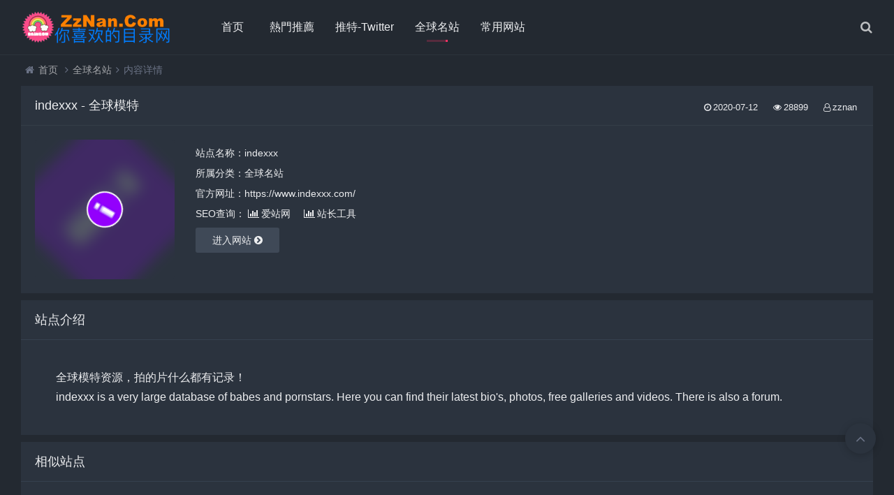

--- FILE ---
content_type: text/html; charset=utf-8
request_url: https://dh666.top/12.html
body_size: 3524
content:

<!DOCTYPE html>
<html lang="zh-CN">
<head>
<meta charset="UTF-8">
<meta name="viewport" content="width=device-width, initial-scale=1.0, minimum-scale=1.0, maximum-scale=1.0, user-scalable=no">
<meta name="renderer" content="webkit">
<meta name="force-rendering" content="webkit">
<meta http-equiv="X-UA-Compatible" content="IE=edge,Chrome=1">
<meta name="applicable-device" content="pc,mobile"> 
<title>indexxx-DH666网址目录</title>
<meta name="keywords" content="pornstars, babes, models, photos, videos, free, galleries, sets, pics, indexxx" />
<meta name="description" content="全球模特资源，拍的片什么都有记录！indexxx is a very large database of babes and pornstars. Here you can find their latest bio&#39;s, photos, free galleries and videos...." />
<link rel="shortcut icon" href="https://dh666.top/zb_users/theme/suiranx_nav/image/favicon_default.ico">
<link rel="stylesheet" href="https://dh666.top/zb_users/theme/suiranx_nav/fontawesome/css/font-awesome.min.css" type="text/css">
<link rel="stylesheet" href="https://dh666.top/zb_users/theme/suiranx_nav/style/style.css?ver=8.0.0" type="text/css">
<script src="https://dh666.top/zb_system/script/jquery-latest.min.js"></script>
<script src="https://dh666.top/zb_system/script/zblogphp.js"></script>
<script src="https://dh666.top/zb_system/script/c_html_js_add.php"></script>
<style></style>
<style></style>
</head>
  
<body class="night">
    <header class="header">
        <div class="h-fix">
            <div class="container">
                <div class="logo">
                    <a href="https://dh666.top/" title="DH666网址目录">
                        <img id="light-logo" src="https://dh666.top/zb_users/theme/suiranx_nav/image/logo.png" alt="DH666网址目录" title="DH666网址目录"/>
                        <img id="dark-logo" src="https://dh666.top/zb_users/theme/suiranx_nav/image/darklogo.png" alt="DH666网址目录" title="DH666网址目录"/>                        
                    </a>
                </div>
                <div id="m-btn" class="m-btn"><i class="fa fa-bars"></i></div>
                <div class="search">
                    <i class="s-btn off fa fa-search"></i>
                    <div class="s-form">
                        <i class="arrow fa fa-caret-up"></i>
                        <form name="search" method="post" class="sform" action="https://dh666.top/zb_system/cmd.php?act=search">
                            <input class="sinput" name="q" type="text" placeholder="请输入搜索词">
                            <button><i class="fa fa-search"></i></button>
                        </form>             
                    </div>
                </div>   

                                <nav class="nav-bar" id="nav-box" data-type="article" data-infoid="2">
                    <ul class="nav">
                        <li id="nvabar-item-index"><a href="https://dh666.top/">首页</a></li>
                        <li id="navbar-category-1"><a href="https://dh666.top/1.html">熱門推薦</a></li><li id="navbar-category-4"><a href="https://dh666.top/4.html">推特-Twitter</a></li><li id="navbar-category-2"><a href="https://dh666.top/2.html">全球名站</a></li><li id="navbar-category-3"><a href="https://dh666.top/3.html">常用网站</a></li>                    </ul>              
                </nav>
                            </div>
        </div>
    </header>
    <div id="mask"></div>

<div class="breadnav">
    <div class="container bread">
        <i class="fa fa-home"></i><a title="首页" href="https://dh666.top/">首页</a>
                <i class="fa fa-angle-right"></i><a href="https://dh666.top/2.html" target="_blank">全球名站</a><i class="fa fa-angle-right"></i>内容详情                                    </div>
</div>
<div class="container">
	    
<div class="part">
    <div class="bar clearfix">
        <h1 class="tt">
           indexxx - 全球模特        </h1>  
        <div class="r-intro fr">
            <span class="data fr">
                <small class="info"><i class="fa fa-clock-o"></i>2020-07-12</small>
                <small class="info"><i class="fa fa-eye"></i>28899</small>
                <small class="info"><i class="fa fa-user-o"></i>zznan</small>
        		        
            </span>
        </div> 
    </div>
    <div class="items">
        <div class="row post-single">
            <div class="col-xs-12 col-sm-12 col-md-8">
                <div class="pic fl">
                    <div class="blur blur-layer" style="background: transparent url(https://dh666.top/zb_users/upload/2020/07/20200712155323_26358.com) no-repeat center center;-webkit-background-size: cover;-moz-background-size: cover;-o-background-size: cover;background-size: cover;animation: rotate 20s linear infinite;"> 
                    </div>
                    <img class="img-cover" src="https://dh666.top/zb_users/upload/2020/07/20200712155323_26358.com" alt="indexxx" title="indexxx">
                </div>
                <div class="list">
                    <p>站点名称：indexxx</p>
                    <p class="cate">所属分类：<a href="https://dh666.top/2.html" class="mcolor">全球名站</a></p>
                                    	
                    <!--网址失效开关-->
                	                                                    <p class="site">官方网址：https://www.indexxx.com/</p>
                                                                
                    
                                                                        <p class="seo">SEO查询：
                                <a rel="nofollow" href="https://www.aizhan.com/cha/www.indexxx.com/" target="_blank"><i class="fa fa-bar-chart"></i>爱站网</a>
                                <!-- 站长网pc和wap的url不一样，需做判断  -->    
                                                                    <a rel="nofollow" href="http://seo.chinaz.com/https://www.indexxx.com/" target="_blank"><i class="fa fa-bar-chart"></i>站长工具</a>    
                                 
                            </p> 
                                                                
                                        
                                                            
                     
                    <a class="btn transition" target="_blank" href="https://www.indexxx.com/" rel="nofollow">进入网站
                    <i class="fa fa-chevron-circle-right"></i></a>
                                        
                </div>
            </div>  
            <div class="col-xs-12 col-sm-12 col-md-4">
                <!-- 广告位AD2  -->
                                                     
            </div>             
        </div> 
    </div>    
</div>
<div class="part">
    <p class="tt"><span>站点介绍</span></p>  
    <div class="items">
        <div class="art-main"><p>全球模特资源，拍的片什么都有记录！</p><p>indexxx is a very large database of babes and pornstars. Here you can find their latest bio&#39;s, photos, free galleries and videos. There is also a forum.</p></div>
    </div>
</div> 

    <!-- 广告位AD3  -->
                <div class="part related">
    <p class="tt"><span>相似站点</span></p>
    <div class="items">
        <div class="row"> 
                        
                                                          
                    <div class="col-xs-6 col-sm-4 col-md-3">
                        <div class="item">
                                                                                            <a class="link" target="_blank" href="https://cl.1538x.xyz/index.php?u=72771&ext=c0250" rel="nofollow"><i class="autoleft fa fa-angle-right" title="直达网站"></i></a>
                                                                                          
                            <a class="a" href="https://dh666.top/40.html" title="草榴社區" target="_blank">
                                <img class="img-cover br" src="https://dh666.top/zb_users/theme/suiranx_nav/plugin/favicon/get.php?url=cl.1538x.xyz/" alt="草榴社區" title="草榴社區">
                                <h3>草榴社區</h3>
                                <p>草榴社區 t66y.com...</p>
                            </a>
                        </div>
                    </div>
                                      
                    <div class="col-xs-6 col-sm-4 col-md-3">
                        <div class="item">
                                                                                            <a class="link" target="_blank" href="https://www.indexxx.com/" rel="nofollow"><i class="autoleft fa fa-angle-right" title="直达网站"></i></a>
                                                                                          
                            <a class="a" href="https://dh666.top/12.html" title="indexxx" target="_blank">
                                <img class="img-cover br" src="https://dh666.top/zb_users/upload/2020/07/20200712155323_26358.com" alt="indexxx" title="indexxx">
                                <h3>indexxx</h3>
                                <p>全球模特资源，拍的片什么都有记录！indexxx is a very large database of babes and pornstars. Here you can find their la...</p>
                            </a>
                        </div>
                    </div>
                                      
                    <div class="col-xs-6 col-sm-4 col-md-3">
                        <div class="item">
                                                                                            <a class="link" target="_blank" href="https://enter.javhd.com/track/MjUwOTUuMi4yLjM3NS4wLjAuMC4wLjA" rel="nofollow"><i class="autoleft fa fa-angle-right" title="直达网站"></i></a>
                                                                                          
                            <a class="a" href="https://dh666.top/11.html" title="JAVHD" target="_blank">
                                <img class="img-cover br" src="https://dh666.top/zb_users/upload/2020/07/20200712154623159453998374872.png" alt="JAVHD" title="JAVHD">
                                <h3>JAVHD</h3>
                                <p>高清无码，旗下通用VIP，非常超值！...</p>
                            </a>
                        </div>
                    </div>
                                      
                    <div class="col-xs-6 col-sm-4 col-md-3">
                        <div class="item">
                                                                                            <a class="link" target="_blank" href="https://cn.pornhubpremium.com/" rel="nofollow"><i class="autoleft fa fa-angle-right" title="直达网站"></i></a>
                                                                                          
                            <a class="a" href="https://dh666.top/10.html" title="PornHub" target="_blank">
                                <img class="img-cover br" src="https://dh666.top/zb_users/upload/2020/07/20200712154226_54544.com" alt="PornHub" title="PornHub">
                                <h3>PornHub</h3>
                                <p>PornHub全球第一吧！...</p>
                            </a>
                        </div>
                    </div>
                                      
                    <div class="col-xs-6 col-sm-4 col-md-3">
                        <div class="item">
                                                                                            <a class="link" target="_blank" href="https://e-hentai.org/" rel="nofollow"><i class="autoleft fa fa-angle-right" title="直达网站"></i></a>
                                                                                          
                            <a class="a" href="https://dh666.top/9.html" title="E-Hentai" target="_blank">
                                <img class="img-cover br" src="https://dh666.top/zb_users/upload/2020/07/20200712153616_91587.org" alt="E-Hentai" title="E-Hentai">
                                <h3>E-Hentai</h3>
                                <p>绅士资源bt下载为主！With more than half a million absolutely free hentai doujinshi, manga, cosplay and CG gal...</p>
                            </a>
                        </div>
                    </div>
                                      
                    <div class="col-xs-6 col-sm-4 col-md-3">
                        <div class="item">
                                                                                            <a class="link" target="_blank" href="https://sukebei.nyaa.si/" rel="nofollow"><i class="autoleft fa fa-angle-right" title="直达网站"></i></a>
                                                                                          
                            <a class="a" href="https://dh666.top/8.html" title="NYAA" target="_blank">
                                <img class="img-cover br" src="https://dh666.top/zb_users/upload/2020/07/20200712153517_86085.si" alt="NYAA" title="NYAA">
                                <h3>NYAA</h3>
                                <p>死而复生的bt资源站！...</p>
                            </a>
                        </div>
                    </div>
                                      
                    <div class="col-xs-6 col-sm-4 col-md-3">
                        <div class="item">
                                                                                            <a class="link" target="_blank" href="https://tp.m-team.cc/login.php" rel="nofollow"><i class="autoleft fa fa-angle-right" title="直达网站"></i></a>
                                                                                          
                            <a class="a" href="https://dh666.top/7.html" title="M-Team" target="_blank">
                                <img class="img-cover br" src="https://dh666.top/zb_users/upload/2020/07/20200712153143_14690.php" alt="M-Team" title="M-Team">
                                <h3>M-Team</h3>
                                <p>PT站，资源还是很多的！...</p>
                            </a>
                        </div>
                    </div>
                                  
            
             
        </div> 
    </div>
</div>
    <!--<p class="comment-disable sb br mb"><i class="iconfont icon-cry"></i>抱歉，评论功能暂时关闭!</p>-->
    </div>

<div class="footer-copyright ">
	<div class="container">
		<p>
			<span>www.Qzhun.com</span>		</p>
		<img id="light-flogo" class="flogo" src="https://dh666.top/zb_users/theme/suiranx_nav/image/logo.png" alt="DH666网址目录" title="DH666网址目录"/>
		<img id="dark-flogo" class="flogo" src="https://dh666.top/zb_users/theme/suiranx_nav/image/darklogo.png" alt="DH666网址目录" title="DH666网址目录"/>		
	</div>
</div>
<!--提交和回顶-->
<div id="backtop" class="fa fa-angle-up"></div>
<script src="https://dh666.top/zb_users/theme/suiranx_nav/script/main.js?ver=8.0.0"></script>
<!--初始化Swiper-->
<script>
/* tooltip.js初始化 */
$('.autoleft').tooltip({
    align: 'autoLeft',
    fade: {
        duration: 200,
        opacity: 0.8
    }
});
</script>
<script>
/* jQuery.positionSticky.js初始化 */
jQuery('.sticky').positionSticky({offsetTop: 78});
</script>
<!--统计代码-->
<script defer src="https://static.cloudflareinsights.com/beacon.min.js/vcd15cbe7772f49c399c6a5babf22c1241717689176015" integrity="sha512-ZpsOmlRQV6y907TI0dKBHq9Md29nnaEIPlkf84rnaERnq6zvWvPUqr2ft8M1aS28oN72PdrCzSjY4U6VaAw1EQ==" data-cf-beacon='{"version":"2024.11.0","token":"4a8650292a0d426db06a5b707b58d539","r":1,"server_timing":{"name":{"cfCacheStatus":true,"cfEdge":true,"cfExtPri":true,"cfL4":true,"cfOrigin":true,"cfSpeedBrain":true},"location_startswith":null}}' crossorigin="anonymous"></script>
</body>
</html><!--171.24 ms , 20 queries , 4249kb memory , 0 error-->

--- FILE ---
content_type: text/html; charset=UTF-8
request_url: https://dh666.top/zb_users/upload/2020/07/20200712153143_14690.php
body_size: 226
content:
�PNG

   IHDR         ��a   sBIT|d�  �IDAT8���=h�a��w��oLH��!T�E���A�Zġ�K����Q�ܜ%�88�fpRD]4�A�V)ŏ�	(Jj��s��$V�C��t�����st����F��Հ����٪;������a�A{�s3��T-�^]�  ���{��E�@đ  ��G�����X L����V���J-������V	�	�&
Go���姯�?��Dw�۽g�M ��'�\~_o"��W���~Lv (m?}��������mg$��`��e����[��W��:��#��(_�׸^���r�P1�����gG�.&��|k�|i8��]í��`8q������ Z������`���P��r�#�ړx�P���f�^����g�;G �ˆ�	�3��=���C��=�Z�5C1�)�K3���K��l���	3�O��Cc1R5?�����᫩ c��    IEND�B`�

--- FILE ---
content_type: text/css
request_url: https://dh666.top/zb_users/theme/suiranx_nav/style/style.css?ver=8.0.0
body_size: 18176
content:
@charset "utf-8";
/*==========css reset==========*/
html {font-size:100%;overflow-y:scroll;-webkit-text-size-adjust:100%;-ms-text-size-adjust:100%;text-rendering:optimizelegibility;}
*,*:before,*:after {-webkit-box-sizing:border-box;-moz-box-sizing:border-box;box-sizing:border-box;}
body,dl,dt,dd,ul,ol,li,h1,h2,h3,h4,h5,h6,pre,code,form,fieldset,legend,input,textarea,p,blockquote,th,td,hr,button,article,aside,details,figcaption,figure,footer,header,menu,nav,section {margin:0;padding:0;}
article,aside,details,figcaption,figure,footer,header,menu,nav,section {display:block;}
audio,canvas,video {display:inline-block;}
body,button,input,select,textarea {font:normal 1em/1.8  sans-serif,PingFang SC,Lantinghei SC,Microsoft Yahei,Hiragino Sans GB,Microsoft Sans Serif,WenQuanYi Micro Hei,sans;}
button::-moz-focus-inner,input::-moz-focus-inner {padding:0;border:0;}
table {border-collapse:collapse;border-spacing:0;}
fieldset,img {border:0;}
a {text-decoration:none;}
a:link {}
a:visited {}
a:hover {text-decoration:none;}
a:active {}
small {font-size:0.9em;color:#888;}
h1,h2,h3,h4,h5,h6 {font-family:PingFang SC,Verdana,Helvetica Neue,Microsoft Yahei,Hiragino Sans GB,Microsoft Sans Serif,WenQuanYi Micro Hei,sans-serif;font-size:100%;color:#6b7386;line-height:1.35;}
pre,code,pre tt {font-family:Courier,'Courier New',monospace;}
pre {background:#f8f8f8;border:1px solid #ddd;padding:1em 1.5em;display:block;-webkit-overflow-scrolling:touch;}
hr {border:none;border-bottom:1px solid #cfcfcf;margin-bottom:0.8em;height:10px;}
.textwrap,.textwrap td,.textwrap th {word-wrap:break-word;word-break:break-all;}
.textwrap-table {table-layout:fixed;}
.serif {font-family:Palatino,Optima,Georgia,serif;}
img {max-width:100%;}
input[type=submit],input[type=button]{-webkit-appearance:none;outline:none}
.row-position{position:relative;}
/*public*/
.relative{position:relative;}
.fl{float:left;}
.fr{float:right;}
.clearfix:after{content:".";display:block;height:0;clear:both;visibility:hidden}
.clear{clear:both}
.img-cover{object-fit:cover}
.none{display:none;}
/*全局color*/
a{color:#6b7386;}
a:hover{color:#ff3636;}
/*暗黑模式color*/
@media only screen and (max-width:992px) {
.night #quick_submit,.night #backtop,.night #quick_login{background:#fff!important;}
}
.night .data-zone{background: #2b333e;}
.night .art-tag a{background: #3c4551}
.night .part .bar{border-bottom:1px solid #353e48;}
.night .search .s-form .arrow{color:#3c4551;}
.night .m-btn i{color:#e6e6e6;}
.night .search .s-form{background: #3c4551;border:none;}
.night .part .art-main h1,.night .part .art-main h2,.night .part .art-main h3,.night .part .art-main h4,.night .part .art-main h5,.night .part .art-main h6,.night .part .tt,.night .part .r-intro .data,.night .part .r-intro .data .fa,.night small{color: #edeef0;}
.night{background:#232931!important;color:#edeef0!important;}
.night #divCommentPost input.text,.night #divCommentPost img{border:none;background:#232931;color: #fff;}
.night .header .submit .a:hover{color:#fff!important;}
.night #light-logo,.night #light-flogo{display:none;}
#light-logo,#light-flogo{display:block;}
.night #dark-logo,.night #dark-flogo{display:block;}
#dark-logo,#dark-flogo{display:none;}
.night .search i.fa,.night .darkmode i.fa{color:#fff;}
.night .footer-copyright  a,.night .breadnav a{color:#a4a6aa!important;}
.night .part h1.tt span{color:#fff;}
.night .ad_zone a{color:#6b7386!important;}
.night .ad_zone a{background:#232931;}
.night .header .nav-bar li.active:after,.header .nav-bar li[class*="li-cate-"]:after{background: transparent!important}
.night .part .post-single .list .btn:hover{color:#fff!important;}
.night .art-copyright,.night #txaArticle,.night .comment-main,.night .header .nav-bar ul li > ul{background:#232931!important;border:none!important;}
.night #divCommentPost input.button,.night .part .post-single .list .btn,.night .page-tips,.night .submit-form input,.night .post-btn,.night #reg_verfiycode,.night .part .post-single .list .tag a{background:#3f4957!important;border:none!important;}
.night .art-title a{color:#fff!important;}
.night .edui-listitem-body .edui-default{color:#333;}
.night iframe.view{background: #c8cfd9!important;}
.night .edui-default .edui-toolbar .edui-combox .edui-combox-body{background-color: #d8dfe8;color:#333;}
.night .edui-default .edui-editor-toolbarboxouter{background-image:none;background-color: #d8dfe8;}
.night .article-list,.night .part,.night .part .tt,.night .quick-nav,.night #quick_submit,.night #quick_login,.night #backtop,.night .part .art-item,.night .part .post-single .pic,.night .pagebar .current{background:#2b333e;}
.night .article-list .intro {color: rgb(171, 176, 189);}
.night .h-fix{background:#232931;box-shadow: 0 1px 3px rgba(255, 255, 255, 0);border-bottom:1px solid #2c333c;}
.night .pagebar .current{border:1px solid #434c57;}
.night .page-numbers{background:#232931;border:1px solid #434c57;}
.night .part .art-item{box-shadow: 0px 1px 6px 0px rgba(0, 0, 0, 0.1);}
.night .part .art-item:hover{background:#303a48;}
.night #quick_submit,.night #quick_login a{color:#6b7386!important;}
.night #quick_submit:hover{color:#ff3636!important;}
.night .part .tt{border-bottom:1px solid #36404f}
.night .pagebar{background: #2b333e}
.night .part .item .a h3{color:#fff;}
.night .part .item .link .fa{color:#fff;}
.night .part .item .link:hover .fa {border: 1px solid #fff;background:#111;}
.night .part .item .a:hover,.night .part .art-item:hover {box-shadow: 0px 5px 28px 0px rgba(13, 12, 12, 0.2);}
.night a{color:#edeef0!important;}
.night a:hover{color:#ff3636!important;}
/* Tooltip */
.tooltip{padding:5px;font-size:12px;opacity:.8;background-repeat:no-repeat;background-image:url(../image/tooltip.gif)}
.tooltip-inner{padding:5px 10px;max-width:200px;pointer-events:none;color:#fff;text-align:center;background-color:#000;border-radius:3px;box-shadow:0 0 3px rgba(0,0,0,.15)}
.tooltip-bottom{background-position:top center}
.tooltip-top{background-position:bottom center}
.tooltip-left{background-position:right center}
.tooltip-right{background-position:left center}
/* transition */
.transition{-webkit-transition:all ease .4s;-moz-transition:all ease .4s;-ms-transition:all ease .4s;-o-transition:all ease .4s;transition:all ease .4s}
/* 图片高斯模糊 */
.blur {-webkit-filter: blur(10px);-moz-filter: blur(10px);-ms-filter: blur(10px);filter: blur(10px);filter: progid:DXImageTransform.Microsoft.Blur(PixelRadius=10, MakeShadow=false);}
/*----------- 头部 -----------*/
body{background:#f1f5f8;color:#6b7386;}
.h-fix{position:fixed;z-index:9999;background:#fff;width:100%;box-shadow: 0 1px 3px rgba(26,26,26,.1);}
.header {display:block;height:78px;position:relative;left:0;-webkit-transition:all .3s ease;-o-transition:all .3s ease;transition:all .3s ease;z-index:9}
.header .logo {float:left;overflow:hidden;height:78px;}
.header .logo h1,.header .logo div {height:100%;display:block;}
.header .logo a {min-width:220px;height:100%;display:block;position:relative;font-size:0;overflow:hidden;}
.header .logo a img {width:100%;max-width:100%;height:auto;position:absolute;top:50%;transform:translateY(-50%);left:0;}
.header .nav-bar {float:left;margin-left:4%;}
.header .nav-bar li {display:inline-block;height:78px;line-height:78px;position:relative;vertical-align:top;}
.header .nav-bar li a {display:inline-block;padding:0 15px;color:#6b7386;font-size:16px;position:relative;z-index:2;min-width:68px;text-align:center}
.header .nav-bar li em[class*="dot"] {display:inline-block;position:relative;left:-10px;z-index:1;width:16px;}
.header .nav-bar li em[class*="dot"] .fa {color:#666;font-size:16px;width:16px;display:block;}
.header .nav-bar li a:hover {color:#ff3366;transition: all 500ms ease;}
.header .nav-bar li.active:before,.header .nav-bar li[class*="li-cate-"]:before{position: absolute;content: '';background: #ff3366;width: 0;height: 3px;left: 0px;right:0;margin:0px auto;bottom:18px;transition: all 500ms ease;-webkit-mask-image: linear-gradient(-75deg, rgba(244, 55, 55, 0.24) 50%, #f43737 50%, rgba(0,0,0,1) 70%);-webkit-mask-size: 200%;animation: shine 2s infinite;}
.header .nav-bar li.active:after,.header .nav-bar li[class*="li-cate-"]:after{position: absolute;content: '';background: #ffffff;width: 6px;height: 3px;right: 32%;bottom:18px;transition: all 300ms ease;}
.header .nav-bar li.on:before,.header .nav-bar li.active:before{width: 30px;}
.header .nav-bar li.active > a{color:#ff3636;}
@-webkit-keyframes shine {from{-webkit-mask-position: 150%;}to{-webkit-mask-position: -50%;}}
/*二级高亮*/
.header .nav-bar ul li>ul {width:100%;min-width:110px;position:absolute;top:100%;left:50%;transform:translateX(-50%);right:0;background:#fff;z-index:8888;visibility:hidden;opacity:0;box-shadow:0px 8px 20px 0px rgba(0,0,0,0);-webkit-transition:all .3s ease;-o-transition:all .3s ease;transition:all .3s ease;box-shadow: 0px 8px 20px 0px rgba(0,0,0,0.1);}
.header .nav-bar ul li>ul li {width:100%;height:42px;line-height:42px;display:block;}
.header .nav-bar ul li>ul li a {width:100%;text-align:center;height:42px;line-height:42px;font-size:14px;color:#6b7386;opacity:1}
.header .nav-bar ul li>ul li.on a:hover {color:#ff3366;}
.header .nav-bar ul li.on>ul {visibility:visible;opacity:1;}
.header .nav-bar ul li>ul li em[class*="dot"] {position:absolute;right:5px;left:auto;top:10px;z-index:3;-webkit-transform:rotate(-90deg);-ms-transform:rotate(-90deg);-o-transform:rotate(-90deg);transform:rotate(-90deg);}
.header .nav-bar ul li.on>ul li em[class*="dot"] .fa {color:#6b7386;}
/*三级高亮*/
.header .nav-bar ul li>ul li .sub-menu {visibility:hidden;opacity:0;display:none;left:-100%;transform:none;}
.header .nav-bar ul li>ul li.on .sub-menu {right:-100%;left:auto;top:0;visibility:visible;opacity:1;display:block;}
.header .nav-bar ul li>ul li.on .sub-menu li a,.header .nav-bar ul li>ul li.on .sub-menu li a:hover {background:rgba(0,0,0,0);color:#6b7386);}
.header .nav-bar ul li>ul li.on .sub-menu li.on a,.header .nav-bar ul li>ul li.on .sub-menu li.on a:hover {color:#ff3366;}
/*移动端*/
.m-btn {position:absolute;top:4px;bottom:0;right:90px;padding:0 15px;height:100%;display:none;line-height:56px;cursor:pointer;}
.m-btn i {color:#6b7386;opacity:0.7;font-size:20px;line-height:48px;}
.m-btn .fa-remove{color:#fff;}
.m-btn:hover i {opacity:1}
.m-nav {width:70%;background:#434957;position:fixed;top:0;bottom:0;left:-70%;-webkit-transition:all .3s ease;-o-transition:all .3s ease;transition:all .3s ease;z-index:999;overflow-y: scroll;overflow-x: hidden;}
.m-nav .m-btn {height:48px;line-height:48px;left:auto;right:-45px;display:none;}
.m-nav ul {padding-top:0px;}
.m-nav li {width:100%;position:relative;}
.m-nav li a {padding:0 25px;line-height:48px;color:#fff;display:block;border-bottom:1px solid rgba(255,255,255,0.08);}
.m-nav li a:hover {background:rgba(0,0,0,0.1);}
.m-nav ul li>ul {display:none;}
.m-nav li em[class*="dot"] {position:absolute;top:0px;right:0px;width:48px;height:48px;text-align:center;border-left:1px solid rgba(255,255,255,0);cursor:pointer;}
.m-nav li em[class*="dot"] .fa {font-size:18px;color:#fff;-webkit-transition:all .3s ease;-o-transition:all .3s ease;transition:all .3s ease;position:absolute;width:48px;line-height:48px;top:0;left:0;}
.m-nav li em[class*="dot"] .fa.open {-webkit-transform:rotate(180deg);-ms-transform:rotate(180deg);-o-transform:rotate(180deg);transform:rotate(180deg);}
.m-nav ul li>ul li {background:rgba(0,0,0,0.15);}
.m-nav ul li>ul li a {border-bottom:1px solid rgba(255,255,255,0.05);opacity:0.8;font-size:14px;text-indent:1em}
/*搜索和黑暗模式*/
.search,.darkmode {float:right;margin-left:15px;position:relative;}
.darkmode i{font-weight: 900;}
.search i.fa,.darkmode i.fa {color:#6b7386;line-height:78px;opacity:0.7;font-size:18px;padding-left:10px;-webkit-transition:all .3s ease;-o-transition:all .3s ease;transition:all .3s ease;cursor:pointer;display:block;width: 28px;}
.search i.fa:hover,.darkmode i.fa:hover {opacity:1;}
.search .s-form {padding:20px;line-height:none;display:block;background:#fff;position:absolute;right:0;top:100%;display:none;box-shadow:0px 8px 20px 0px rgba(0,0,0,0.1);border:1px solid #eee;border-top:none;z-index:1;}
.search .s-form .sform {width:258px;padding-right:32px;position:relative;}
.search .s-form button {border:medium none;background:#ff3636;position:absolute;top:0;right:0;cursor:pointer;}
.search .s-form button i {color:#fff;font-size:18px;height:32px;line-height:32px;padding:0 10px;width: 40px;}
.search .s-form button:hover {opacity:1}
.search .s-form .sinput {background:#f8f8f8;border:1px solid #eee;padding: 5px 0 0 10px;height:32px;line-height:32px;width:100%;font-size: 14px;}
.search .s-form .arrow {position:absolute;top:-17px;right:-2px;line-height:26px;color:#fff;font-size:20px;opacity: 1;}
#mask {position:fixed;left:0;top:0;width:100%;height:100%;background:rgba(0,0,0,.5);z-index:899;display:none;}
/* Banner动画 */
@-webkit-keyframes mountains-in {0% {-webkit-transform:scale(1.5);}
100% {-webkit-transform:scale(1);}
}
@-moz-keyframes mountains-in {0% {-moz-transform:scale(1.5);}
100% {-moz-transform:scale(1);}
}
@keyframes mountains-in {0% {transform:scale(1.5);}
100% {transform:scale(1);}
}
@-webkit-keyframes moving {0% {-webkit-transform:translate3d(0,0,0);}
100% {-webkit-transform:translate3d(-50%,0,0);}
}
@-moz-keyframes moving {0% {-moz-transform:translate3d(0,0,0);}
100% {-moz-transform:translate3d(-50%,0,0);}
}
@keyframes moving {0% {transform:translate3d(0,0,0);}
100% {transform:translate3d(-50%,0,0);}
}
#banner-bear{height:320px;background:#464853 url(../image/bg-container.png) repeat-x;width:100%;position:relative;font-size:22px;}
/* SLOGAN */
.typing {color:#fff;position:absolute;top:25%;left:50%;transform: translate(-50%, -50%);text-shadow: 1px 1px 0px rgba(0,0,0,2);font-size: 30px;font-weight: bold;}
@media (max-width:1199px){.typing {font-size: 16px;}
}
.banner-wrap,#stage {width:100%;height:100%;}
#stage {overflow:hidden;position:relative;z-index:0;}
#stage .space {width:3840px;height:100%;position:absolute;top:0;left:0;z-index:0;background:url(../image/bg-space.png) repeat-x;}
#stage .mountains {width:100%;height:17.78125em;overflow:hidden;position:absolute;left:0;bottom:0;z-index:1;opacity:0;-webkit-transition:opacity 0.2s linear 0s;-moz-transition:opacity 0.2s linear 0s;transition:opacity 0.2s linear 0s;-webkit-transform-origin:center top;-moz-transform-origin:center top;transform-origin:center top;}
#stage .mountain {width:240em;position:absolute;left:0;bottom:0;}
#stage .mountain-1 {height:10.5em;z-index:3;background:url(../image/bg-mountain-1.png) repeat-x;background-size:auto 50%;background-position:0 bottom;}
#stage .mountain-2 {height:12em;z-index:2;background:url(../image/bg-mountain-2.png) repeat-x;background-size:auto 50%;background-position:0 bottom;}
#stage .mountain-3 {height:17.78125em;z-index:1;background:url(../image/bg-mountain-3.png) repeat-x;background-size:auto 30%;background-position:0 bottom;}
#stage .bear-wrapper {width:6.25em;height:3.125em;position:absolute;margin-left:-3.125em;left:50%;bottom:40px;z-index:999;}
.bear-words {display:none;width:6.25em;height:2.8125em;position:absolute;bottom:5.3125em;left:50%;margin-left:-2.1875em;z-index:5;}
.bear-words span {display:block;width:9.375em;height:1.875em;line-height:1.875em;margin-left:0.9375em;font-size:0.4375em;color:#fff;}
.bear-words .bear-words-background {width:100%;height:100%;position:absolute;left:0;top:0;border:0;}
#stage .bear {width:3.12em;height:1.625em;position:absolute;margin-left:-1.5625em;left:-4%;bottom:20px;z-index:999;background:url("../image/bear.png") 0 0 no-repeat;background-size:25em 100%;opacity:0;}
.scenes-ready #stage .space {-webkit-transform:translate3d(0,0,0);-moz-transform:translate3d(0,0,0);transform:translate3d(0,0,0);-webkit-animation:moving 450s linear 0.8s infinite normal none;-moz-animation:moving 450s linear 0.8s infinite normal none;animation:moving 450s linear 0.8s infinite normal none;}
.scenes-ready #stage .mountains {opacity:1;-webkit-animation:mountains-in 0.8s ease-out 0s 1 normal forwards;-moz-animation:mountains-in 0.8s ease-out 0s 1 normal forwards;animation:mountains-in 0.8s ease-out 0s 1 normal forwards;}
.scenes-ready #stage .mountain-1 {-webkit-transform:translate3d(0,0,0);-moz-transform:translate3d(0,0,0);transform:translate3d(0,0,0);-webkit-animation:moving 100s linear 0.8s infinite normal none;-moz-animation:moving 100s linear 0.8s infinite normal none;animation:moving 100s linear 0.8s infinite normal none;}
.scenes-ready #stage .mountain-2 {-webkit-transform:translate3d(0,0,0);-moz-transform:translate3d(0,0,0);transform:translate3d(0,0,0);-webkit-animation:moving 160s linear 0.8s infinite normal none;-moz-animation:moving 160s linear 0.8s infinite normal none;animation:moving 160s linear 0.8s infinite normal none;}
.scenes-ready #stage .mountain-3 {-webkit-transform:translate3d(0,0,0);-moz-transform:translate3d(0,0,0);transform:translate3d(0,0,0);-webkit-animation:moving 360s linear 0.8s infinite normal none;-moz-animation:moving 360s linear 0.8s infinite normal none;animation:moving 360s linear 0.8s infinite normal none;}
.scenes-ready #stage .bear {opacity:1;-webkit-transition:opacity 0.4s linear 0.6s;-moz-transition:opacity 0.4s linear 0.6s;transition:opacity 0.4s linear 0.6s;}
.preserve3d .scenes-ready #stage .bear {-webkit-animation:bear-run-in 3.6s step-end 0.6s 1 normal forwards,bear-run 0.8s steps(8) 4.2s infinite normal forwards;-moz-animation:bear-run-in 3.6s step-end 0.6s 1 normal forwards,bear-run 0.8s steps(8) 4.2s infinite normal forwards;animation:bear-run-in 3.6s step-end 0.6s 1 normal forwards,bear-run 0.8s steps(8) 4.2s infinite normal forwards;}
.no-preserve3d .scenes-ready #stage .bear,.no-csstransforms3d .scenes-ready #stage .bear {left:50%;-webkit-animation:bear-run 0.8s steps(8) 0.6s infinite normal forwards;-moz-animation:bear-run 0.8s steps(8) 0.6s infinite normal forwards;animation:bear-run 0.8s steps(8) 0.6s infinite normal forwards;}
.preserve3d .scenes-ready #stage .bear.reset,.no-preserve3d .scenes-ready #stage .bear.reset,.no-csstransforms3d .scenes-ready #stage .bear.reset {left:50%;opacity:1;-webkit-animation:none 0s linear 0s infinite normal none;-moz-animation:none 0s linear 0s infinite normal none;animation:none 0s linear 0s infinite normal none;}
.preserve3d .scenes-ready #stage .bear.running,.no-preserve3d .scenes-ready #stage .bear.running,.no-csstransforms3d .scenes-ready #stage .bear.running {left:50%;-webkit-animation:bear-run 0.8s steps(8) 0s infinite normal none;-moz-animation:bear-run 0.8s steps(8) 0s infinite normal none;animation:bear-run 0.8s steps(8) 0s infinite normal none;}
@-webkit-keyframes bear-run {0% {background-position:0 0;}
100% {background-position:-25em 0;}
}
@-moz-keyframes bear-run {0% {background-position:0 0;}
100% {background-position:-25em 0;}
}
@keyframes bear-run {0% {background-position:0 0;}
100% {background-position:-25em 0;}
}
@-webkit-keyframes bear-run-in {0% {background-position:0em 0;left:-4%;}
1.38888889% {background-position:-3.125em 0;left:-2.25%;}
2.77777778% {background-position:-6.25em 0;left:-0.5%;}
4.16666667% {background-position:-9.375em 0;left:1.25%;}
5.55555556% {background-position:-12.5em 0;left:3%;}
6.94444444% {background-position:-15.625em 0;left:4.75%;}
8.33333333% {background-position:-18.75em 0;left:6.5%;}
9.72222222% {background-position:-21.875em 0;left:8.25%;}
11.11111111% {background-position:-25em 0;left:10%;}
11.11111111% {background-position:0em 0;left:10%;}
12.77777778% {background-position:-3.125em 0;left:11.5%;}
14.44444444% {background-position:-6.25em 0;left:13%;}
16.11111111% {background-position:-9.375em 0;left:14.5%;}
17.77777778% {background-position:-12.5em 0;left:16%;}
19.44444444% {background-position:-15.625em 0;left:17.5%;}
21.11111111% {background-position:-18.75em 0;left:19%;}
22.77777778% {background-position:-21.875em 0;left:20.5%;}
24.44444444% {background-position:-25em 0;left:22%;}
24.44444444% {background-position:0em 0;left:22%;}
26.38888889% {background-position:-3.125em 0;left:23.25%;}
28.33333333% {background-position:-6.25em 0;left:24.5%;}
30.27777778% {background-position:-9.375em 0;left:25.75%;}
32.22222222% {background-position:-12.5em 0;left:27%;}
34.16666667% {background-position:-15.625em 0;left:28.25%;}
36.11111111% {background-position:-18.75em 0;left:29.5%;}
38.05555556% {background-position:-21.875em 0;left:30.75%;}
40% {background-position:-25em 0;left:32%;}
40% {background-position:0em 0;left:32%;}
42.22222222% {background-position:-3.125em 0;left:33%;}
44.44444444% {background-position:-6.25em 0;left:34%;}
46.66666667% {background-position:-9.375em 0;left:35%;}
48.88888889% {background-position:-12.5em 0;left:36%;}
51.11111111% {background-position:-15.625em 0;left:37%;}
53.33333333% {background-position:-18.75em 0;left:38%;}
55.55555556% {background-position:-21.875em 0;left:39%;}
57.77777778% {background-position:-25em 0;left:40%;}
57.77777778% {background-position:0em 0;left:40%;}
60.27777778% {background-position:-3.125em 0;left:40.75%;}
62.77777778% {background-position:-6.25em 0;left:41.5%;}
65.27777778% {background-position:-9.375em 0;left:42.25%;}
67.77777778% {background-position:-12.5em 0;left:43%;}
70.27777778% {background-position:-15.625em 0;left:43.75%;}
72.77777778% {background-position:-18.75em 0;left:44.5%;}
75.27777778% {background-position:-21.875em 0;left:45.25%;}
77.77777778% {background-position:-25em 0;left:46%;}
77.77777778% {background-position:0em 0;left:46%;}
80.55555556% {background-position:-3.125em 0;left:46.5%;}
83.33333333% {background-position:-6.25em 0;left:47%;}
86.11111111% {background-position:-9.375em 0;left:47.5%;}
88.88888889% {background-position:-12.5em 0;left:48%;}
91.66666667% {background-position:-15.625em 0;left:48.5%;}
94.44444444% {background-position:-18.75em 0;left:49%;}
97.22222222% {background-position:-21.875em 0;left:49.5%;}
100% {background-position:-25em 0;left:50%;}
}
@-moz-keyframes bear-run-in {0% {background-position:0em 0;left:-4%;}
1.38888889% {background-position:-3.125em 0;left:-2.25%;}
2.77777778% {background-position:-6.25em 0;left:-0.5%;}
4.16666667% {background-position:-9.375em 0;left:1.25%;}
5.55555556% {background-position:-12.5em 0;left:3%;}
6.94444444% {background-position:-15.625em 0;left:4.75%;}
8.33333333% {background-position:-18.75em 0;left:6.5%;}
9.72222222% {background-position:-21.875em 0;left:8.25%;}
11.11111111% {background-position:-25em 0;left:10%;}
11.11111111% {background-position:0em 0;left:10%;}
12.77777778% {background-position:-3.125em 0;left:11.5%;}
14.44444444% {background-position:-6.25em 0;left:13%;}
16.11111111% {background-position:-9.375em 0;left:14.5%;}
17.77777778% {background-position:-12.5em 0;left:16%;}
19.44444444% {background-position:-15.625em 0;left:17.5%;}
21.11111111% {background-position:-18.75em 0;left:19%;}
22.77777778% {background-position:-21.875em 0;left:20.5%;}
24.44444444% {background-position:-25em 0;left:22%;}
24.44444444% {background-position:0em 0;left:22%;}
26.38888889% {background-position:-3.125em 0;left:23.25%;}
28.33333333% {background-position:-6.25em 0;left:24.5%;}
30.27777778% {background-position:-9.375em 0;left:25.75%;}
32.22222222% {background-position:-12.5em 0;left:27%;}
34.16666667% {background-position:-15.625em 0;left:28.25%;}
36.11111111% {background-position:-18.75em 0;left:29.5%;}
38.05555556% {background-position:-21.875em 0;left:30.75%;}
40% {background-position:-25em 0;left:32%;}
40% {background-position:0em 0;left:32%;}
42.22222222% {background-position:-3.125em 0;left:33%;}
44.44444444% {background-position:-6.25em 0;left:34%;}
46.66666667% {background-position:-9.375em 0;left:35%;}
48.88888889% {background-position:-12.5em 0;left:36%;}
51.11111111% {background-position:-15.625em 0;left:37%;}
53.33333333% {background-position:-18.75em 0;left:38%;}
55.55555556% {background-position:-21.875em 0;left:39%;}
57.77777778% {background-position:-25em 0;left:40%;}
57.77777778% {background-position:0em 0;left:40%;}
60.27777778% {background-position:-3.125em 0;left:40.75%;}
62.77777778% {background-position:-6.25em 0;left:41.5%;}
65.27777778% {background-position:-9.375em 0;left:42.25%;}
67.77777778% {background-position:-12.5em 0;left:43%;}
70.27777778% {background-position:-15.625em 0;left:43.75%;}
72.77777778% {background-position:-18.75em 0;left:44.5%;}
75.27777778% {background-position:-21.875em 0;left:45.25%;}
77.77777778% {background-position:-25em 0;left:46%;}
77.77777778% {background-position:0em 0;left:46%;}
80.55555556% {background-position:-3.125em 0;left:46.5%;}
83.33333333% {background-position:-6.25em 0;left:47%;}
86.11111111% {background-position:-9.375em 0;left:47.5%;}
88.88888889% {background-position:-12.5em 0;left:48%;}
91.66666667% {background-position:-15.625em 0;left:48.5%;}
94.44444444% {background-position:-18.75em 0;left:49%;}
97.22222222% {background-position:-21.875em 0;left:49.5%;}
100% {background-position:-25em 0;left:50%;}
}
@keyframes bear-run-in {0% {background-position:0em 0;left:-4%;}
1.38888889% {background-position:-3.125em 0;left:-2.25%;}
2.77777778% {background-position:-6.25em 0;left:-0.5%;}
4.16666667% {background-position:-9.375em 0;left:1.25%;}
5.55555556% {background-position:-12.5em 0;left:3%;}
6.94444444% {background-position:-15.625em 0;left:4.75%;}
8.33333333% {background-position:-18.75em 0;left:6.5%;}
9.72222222% {background-position:-21.875em 0;left:8.25%;}
11.11111111% {background-position:-25em 0;left:10%;}
11.11111111% {background-position:0em 0;left:10%;}
12.77777778% {background-position:-3.125em 0;left:11.5%;}
14.44444444% {background-position:-6.25em 0;left:13%;}
16.11111111% {background-position:-9.375em 0;left:14.5%;}
17.77777778% {background-position:-12.5em 0;left:16%;}
19.44444444% {background-position:-15.625em 0;left:17.5%;}
21.11111111% {background-position:-18.75em 0;left:19%;}
22.77777778% {background-position:-21.875em 0;left:20.5%;}
24.44444444% {background-position:-25em 0;left:22%;}
24.44444444% {background-position:0em 0;left:22%;}
26.38888889% {background-position:-3.125em 0;left:23.25%;}
28.33333333% {background-position:-6.25em 0;left:24.5%;}
30.27777778% {background-position:-9.375em 0;left:25.75%;}
32.22222222% {background-position:-12.5em 0;left:27%;}
34.16666667% {background-position:-15.625em 0;left:28.25%;}
36.11111111% {background-position:-18.75em 0;left:29.5%;}
38.05555556% {background-position:-21.875em 0;left:30.75%;}
40% {background-position:-25em 0;left:32%;}
40% {background-position:0em 0;left:32%;}
42.22222222% {background-position:-3.125em 0;left:33%;}
44.44444444% {background-position:-6.25em 0;left:34%;}
46.66666667% {background-position:-9.375em 0;left:35%;}
48.88888889% {background-position:-12.5em 0;left:36%;}
51.11111111% {background-position:-15.625em 0;left:37%;}
53.33333333% {background-position:-18.75em 0;left:38%;}
55.55555556% {background-position:-21.875em 0;left:39%;}
57.77777778% {background-position:-25em 0;left:40%;}
57.77777778% {background-position:0em 0;left:40%;}
60.27777778% {background-position:-3.125em 0;left:40.75%;}
62.77777778% {background-position:-6.25em 0;left:41.5%;}
65.27777778% {background-position:-9.375em 0;left:42.25%;}
67.77777778% {background-position:-12.5em 0;left:43%;}
70.27777778% {background-position:-15.625em 0;left:43.75%;}
72.77777778% {background-position:-18.75em 0;left:44.5%;}
75.27777778% {background-position:-21.875em 0;left:45.25%;}
77.77777778% {background-position:-25em 0;left:46%;}
77.77777778% {background-position:0em 0;left:46%;}
80.55555556% {background-position:-3.125em 0;left:46.5%;}
83.33333333% {background-position:-6.25em 0;left:47%;}
86.11111111% {background-position:-9.375em 0;left:47.5%;}
88.88888889% {background-position:-12.5em 0;left:48%;}
91.66666667% {background-position:-15.625em 0;left:48.5%;}
94.44444444% {background-position:-18.75em 0;left:49%;}
97.22222222% {background-position:-21.875em 0;left:49.5%;}
100% {background-position:-25em 0;left:50%;}
}
/*========首页搜索======*/
.primary-menus {width:50%;position:absolute;top:55%;left:50%;z-index:3;transform: translate(-50%, -50%);font-size: 16px;opacity: .95;}
.primary-menus ul {list-style:none;padding:0;}
.primary-menus ul li {display:inline-block;color:#fff;padding:0 14px;height:36px;line-height:36px;font-size:14px;border-top-left-radius:3px;border-top-right-radius:3px;cursor:pointer;}
.primary-menus ul li:first-child {cursor:pointer;color: rgba(255,255,255,.8);}
.primary-menus ul li:first-child:hover {color: #3c3c3c;background-color:rgba(255,255,255,.8);}
.primary-menus ul li:hover {background:#fff;color:#3c3c3c;opacity:.8;}
.primary-menus ul li.current {background:#fff;color:#3c3c3c;}
.primary-menus .cont {position:relative;top:-1px;}
.primary-menus .right-link {position:absolute;right:0;top:0;}
.primary-menus .right-link a {display:inline-block;margin-top:10px;padding-right:5px;color:#dff2ff;text-decoration:none;font-size:13px;}
.primary-menus .right-link a:hover {color:#fff;}
.primary-menus .left-cont {}
.primary-menus .left-cont .search.hidden {display:none;}
.primary-menus .left-cont form {width:100%;position:relative;}
.primary-menus .left-cont input {box-sizing:border-box;width:100%;border:none;font-size:15px;line-height:20px;height:48px;padding:11px 100px 11px 26px;border-radius:3px;color:#9f9f9f;outline:none;}
.primary-menus .left-cont input:focus {color:#3c3c3c;}
.primary-menus .left-cont button {height:48px;box-sizing:border-box;min-width:100px;margin-left:-5px;cursor:pointer;background-color:#e34f4f;color:#fff;font-size:15px;line-height:40px;border-top-right-radius:3px;border-bottom-right-radius:3px;position:absolute;right:1px;top:0;border: 5px solid #fff;  border-radius: 9px;padding: 0 15px;}
.primary-menus .left-cont button:hover {background-color:#ff3636;}
@media (max-width:1199px) {.primary-menus ul li {padding:0 12px;}
}
@media (max-width:991px) {.primary-menus {float:left;margin-left:0;width:90%;top: 60%;}
.primary-menus .right-link {display:none;}
.primary-menus .left-cont {margin-right:0;}
}
@media (max-width:767px) {.primary-menus ul li {padding:0 5px;font-size:13px;height:28px;line-height:24px;margin-right:6px;}
.primary-menus ul li:first-child {display:inline-block;}
.primary-menus .left-cont input {height:34px;line-height:14px;font-size:13px;padding:10px 6em 10px 10px;border-radius:0 3px 3px 3px;}
.primary-menus .left-cont button {height:34px;line-height:34px;width:6em;font-size:12px;border: none;border-radius: 2px;margin-right: -2px;}
}
/*========幻灯片======*/
/*Swiper 3.0.5*/
.swiper-container{margin:0 auto;position:relative;overflow:hidden;z-index:1}
.swiper-container-no-flexbox .swiper-slide{float:left}
.swiper-container-vertical>.swiper-wrapper{-webkit-box-orient:vertical;-moz-box-orient:vertical;-ms-flex-direction:column;-webkit-flex-direction:column;flex-direction:column}
.swiper-wrapper{position:relative;width:100%;height:100%;z-index:1;display:-webkit-box;display:-moz-box;display:-ms-flexbox;display:-webkit-flex;display:flex;-webkit-transform-style:preserve-3d;-moz-transform-style:preserve-3d;-ms-transform-style:preserve-3d;transform-style:preserve-3d;-webkit-transition-property:-webkit-transform;-moz-transition-property:-moz-transform;-o-transition-property:-o-transform;-ms-transition-property:-ms-transform;transition-property:transform;-webkit-box-sizing:content-box;-moz-box-sizing:content-box;box-sizing:content-box}
.swiper-container-android .swiper-slide,.swiper-wrapper{-webkit-transform:translate3d(0,0,0);-moz-transform:translate3d(0,0,0);-o-transform:translate(0,0);-ms-transform:translate3d(0,0,0);transform:translate3d(0,0,0)}
.swiper-container-multirow>.swiper-wrapper{-webkit-box-lines:multiple;-moz-box-lines:multiple;-ms-fles-wrap:wrap;-webkit-flex-wrap:wrap;flex-wrap:wrap}
.swiper-container-free-mode>.swiper-wrapper{-webkit-transition-timing-function:ease-out;-moz-transition-timing-function:ease-out;-ms-transition-timing-function:ease-out;-o-transition-timing-function:ease-out;transition-timing-function:ease-out;margin:0 auto}
.swiper-slide{-webkit-transform-style:preserve-3d;-moz-transform-style:preserve-3d;-ms-transform-style:preserve-3d;transform-style:preserve-3d;-webkit-flex-shrink:0;-ms-flex:0 0 auto;flex-shrink:0;width:100%;height:100%;position:relative}
.swiper-container .swiper-notification{position:absolute;left:0;top:0;pointer-events:none;opacity:0;z-index:-1000}
.swiper-wp8-horizontal{-ms-touch-action:pan-y;touch-action:pan-y}
.swiper-wp8-vertical{-ms-touch-action:pan-x;touch-action:pan-x}
.swiper-button-next,.swiper-button-prev{position:absolute;top:50%;width:27px;height:44px;margin-top:-22px;z-index:10;cursor:pointer;-moz-background-size:27px 44px;-webkit-background-size:27px 44px;background-size:27px 44px;background-position:center;background-repeat:no-repeat}
.swiper-button-next.swiper-button-disabled,.swiper-button-prev.swiper-button-disabled{opacity:.35;cursor:auto;pointer-events:none}
.swiper-button-prev,.swiper-container-rtl .swiper-button-next{background-image:url("data:image/svg+xml;charset=utf-8,%3Csvg%20xmlns%3D'http%3A%2F%2Fwww.w3.org%2F2000%2Fsvg'%20viewBox%3D'0%200%2027%2044'%3E%3Cpath%20d%3D'M0%2C22L22%2C0l2.1%2C2.1L4.2%2C22l19.9%2C19.9L22%2C44L0%2C22L0%2C22L0%2C22z'%20fill%3D'%23007aff'%2F%3E%3C%2Fsvg%3E");left:10px;right:auto}
.swiper-button-prev.swiper-button-black,.swiper-container-rtl .swiper-button-next.swiper-button-black{background-image:url("data:image/svg+xml;charset=utf-8,%3Csvg%20xmlns%3D'http%3A%2F%2Fwww.w3.org%2F2000%2Fsvg'%20viewBox%3D'0%200%2027%2044'%3E%3Cpath%20d%3D'M0%2C22L22%2C0l2.1%2C2.1L4.2%2C22l19.9%2C19.9L22%2C44L0%2C22L0%2C22L0%2C22z'%20fill%3D'%23000000'%2F%3E%3C%2Fsvg%3E")}
.swiper-button-prev.swiper-button-white,.swiper-container-rtl .swiper-button-next.swiper-button-white{background-image:url("data:image/svg+xml;charset=utf-8,%3Csvg%20xmlns%3D'http%3A%2F%2Fwww.w3.org%2F2000%2Fsvg'%20viewBox%3D'0%200%2027%2044'%3E%3Cpath%20d%3D'M0%2C22L22%2C0l2.1%2C2.1L4.2%2C22l19.9%2C19.9L22%2C44L0%2C22L0%2C22L0%2C22z'%20fill%3D'%23ffffff'%2F%3E%3C%2Fsvg%3E")}
.swiper-button-next,.swiper-container-rtl .swiper-button-prev{background-image:url("data:image/svg+xml;charset=utf-8,%3Csvg%20xmlns%3D'http%3A%2F%2Fwww.w3.org%2F2000%2Fsvg'%20viewBox%3D'0%200%2027%2044'%3E%3Cpath%20d%3D'M27%2C22L27%2C22L5%2C44l-2.1-2.1L22.8%2C22L2.9%2C2.1L5%2C0L27%2C22L27%2C22z'%20fill%3D'%23007aff'%2F%3E%3C%2Fsvg%3E");right:10px;left:auto}
.swiper-button-next.swiper-button-black,.swiper-container-rtl .swiper-button-prev.swiper-button-black{background-image:url("data:image/svg+xml;charset=utf-8,%3Csvg%20xmlns%3D'http%3A%2F%2Fwww.w3.org%2F2000%2Fsvg'%20viewBox%3D'0%200%2027%2044'%3E%3Cpath%20d%3D'M27%2C22L27%2C22L5%2C44l-2.1-2.1L22.8%2C22L2.9%2C2.1L5%2C0L27%2C22L27%2C22z'%20fill%3D'%23000000'%2F%3E%3C%2Fsvg%3E")}
.swiper-button-next.swiper-button-white,.swiper-container-rtl .swiper-button-prev.swiper-button-white{background-image:url("data:image/svg+xml;charset=utf-8,%3Csvg%20xmlns%3D'http%3A%2F%2Fwww.w3.org%2F2000%2Fsvg'%20viewBox%3D'0%200%2027%2044'%3E%3Cpath%20d%3D'M27%2C22L27%2C22L5%2C44l-2.1-2.1L22.8%2C22L2.9%2C2.1L5%2C0L27%2C22L27%2C22z'%20fill%3D'%23ffffff'%2F%3E%3C%2Fsvg%3E")}
.swiper-pagination{position:absolute;text-align:center;-webkit-transition:.3s;-moz-transition:.3s;-o-transition:.3s;transition:.3s;-webkit-transform:translate3d(0,0,0);-ms-transform:translate3d(0,0,0);-o-transform:translate3d(0,0,0);transform:translate3d(0,0,0);z-index:10}
.swiper-pagination.swiper-pagination-hidden{opacity:0}
.swiper-pagination-bullet{width:8px;height:8px;display:inline-block;border-radius:100%;background:#000;opacity:.2}
.swiper-pagination-clickable .swiper-pagination-bullet{cursor:pointer}
.swiper-pagination-white .swiper-pagination-bullet{background:#fff}
.swiper-pagination-bullet-active{opacity:1;background:#007aff}
.swiper-pagination-white .swiper-pagination-bullet-active{background:#fff}
.swiper-pagination-black .swiper-pagination-bullet-active{background:#000}
.swiper-container-vertical>.swiper-pagination{right:10px;top:50%;-webkit-transform:translate3d(0,-50%,0);-moz-transform:translate3d(0,-50%,0);-o-transform:translate(0,-50%);-ms-transform:translate3d(0,-50%,0);transform:translate3d(0,-50%,0)}
.swiper-container-vertical>.swiper-pagination .swiper-pagination-bullet{margin:5px 0;display:block}
.swiper-container-horizontal>.swiper-pagination{bottom:10px;left:0;width:100%}
.swiper-container-horizontal>.swiper-pagination .swiper-pagination-bullet{margin:0 5px}
.swiper-container-3d{-webkit-perspective:1200px;-moz-perspective:1200px;-o-perspective:1200px;perspective:1200px}
.swiper-container-3d .swiper-cube-shadow,.swiper-container-3d .swiper-slide,.swiper-container-3d .swiper-slide-shadow-bottom,.swiper-container-3d .swiper-slide-shadow-left,.swiper-container-3d .swiper-slide-shadow-right,.swiper-container-3d .swiper-slide-shadow-top,.swiper-container-3d .swiper-wrapper{-webkit-transform-style:preserve-3d;-moz-transform-style:preserve-3d;-ms-transform-style:preserve-3d;transform-style:preserve-3d}
.swiper-container-3d .swiper-slide-shadow-bottom,.swiper-container-3d .swiper-slide-shadow-left,.swiper-container-3d .swiper-slide-shadow-right,.swiper-container-3d .swiper-slide-shadow-top{position:absolute;left:0;top:0;width:100%;height:100%;pointer-events:none;z-index:10}
.swiper-container-3d .swiper-slide-shadow-left{background-image:-webkit-gradient(linear,left top,right top,from(rgba(0,0,0,.5)),to(rgba(0,0,0,0)));background-image:-webkit-linear-gradient(right,rgba(0,0,0,.5),rgba(0,0,0,0));background-image:-moz-linear-gradient(right,rgba(0,0,0,.5),rgba(0,0,0,0));background-image:-o-linear-gradient(right,rgba(0,0,0,.5),rgba(0,0,0,0));background-image:linear-gradient(to left,rgba(0,0,0,.5),rgba(0,0,0,0))}
.swiper-container-3d .swiper-slide-shadow-right{background-image:-webkit-gradient(linear,right top,left top,from(rgba(0,0,0,.5)),to(rgba(0,0,0,0)));background-image:-webkit-linear-gradient(left,rgba(0,0,0,.5),rgba(0,0,0,0));background-image:-moz-linear-gradient(left,rgba(0,0,0,.5),rgba(0,0,0,0));background-image:-o-linear-gradient(left,rgba(0,0,0,.5),rgba(0,0,0,0));background-image:linear-gradient(to right,rgba(0,0,0,.5),rgba(0,0,0,0))}
.swiper-container-3d .swiper-slide-shadow-top{background-image:-webkit-gradient(linear,left top,left bottom,from(rgba(0,0,0,.5)),to(rgba(0,0,0,0)));background-image:-webkit-linear-gradient(bottom,rgba(0,0,0,.5),rgba(0,0,0,0));background-image:-moz-linear-gradient(bottom,rgba(0,0,0,.5),rgba(0,0,0,0));background-image:-o-linear-gradient(bottom,rgba(0,0,0,.5),rgba(0,0,0,0));background-image:linear-gradient(to top,rgba(0,0,0,.5),rgba(0,0,0,0))}
.swiper-container-3d .swiper-slide-shadow-bottom{background-image:-webkit-gradient(linear,left bottom,left top,from(rgba(0,0,0,.5)),to(rgba(0,0,0,0)));background-image:-webkit-linear-gradient(top,rgba(0,0,0,.5),rgba(0,0,0,0));background-image:-moz-linear-gradient(top,rgba(0,0,0,.5),rgba(0,0,0,0));background-image:-o-linear-gradient(top,rgba(0,0,0,.5),rgba(0,0,0,0));background-image:linear-gradient(to bottom,rgba(0,0,0,.5),rgba(0,0,0,0))}
.swiper-container-coverflow .swiper-wrapper{-ms-perspective:1200px}
.swiper-container-fade.swiper-container-free-mode .swiper-slide{-webkit-transition-timing-function:ease-out;-moz-transition-timing-function:ease-out;-ms-transition-timing-function:ease-out;-o-transition-timing-function:ease-out;transition-timing-function:ease-out}
.swiper-container-fade .swiper-slide{pointer-events:none}
.swiper-container-fade .swiper-slide-active{pointer-events:auto}
.swiper-container-cube{overflow:visible}
.swiper-container-cube .swiper-slide{pointer-events:none;visibility:hidden;-webkit-transform-origin:0 0;-moz-transform-origin:0 0;-ms-transform-origin:0 0;transform-origin:0 0;-webkit-backface-visibility:hidden;-moz-backface-visibility:hidden;-ms-backface-visibility:hidden;backface-visibility:hidden;width:100%;height:100%}
.swiper-container-cube.swiper-container-rtl .swiper-slide{-webkit-transform-origin:100% 0;-moz-transform-origin:100% 0;-ms-transform-origin:100% 0;transform-origin:100% 0}
.swiper-container-cube .swiper-slide-active,.swiper-container-cube .swiper-slide-next,.swiper-container-cube .swiper-slide-next+.swiper-slide,.swiper-container-cube .swiper-slide-prev{pointer-events:auto;visibility:visible}
.swiper-container-cube .swiper-cube-shadow{position:absolute;left:0;bottom:0;width:100%;height:100%;background:#000;opacity:.6;-webkit-filter:blur(50px);filter:blur(50px)}
.swiper-container-cube.swiper-container-vertical .swiper-cube-shadow{z-index:0}
.swiper-scrollbar{border-radius:10px;position:relative;-ms-touch-action:none;background:rgba(0,0,0,.1)}
.swiper-container-horizontal>.swiper-scrollbar{position:absolute;left:1%;bottom:3px;z-index:50;height:5px;width:98%}
.swiper-container-vertical>.swiper-scrollbar{position:absolute;right:3px;top:1%;z-index:50;width:5px;height:98%}
.swiper-scrollbar-drag{height:100%;width:100%;position:relative;background:rgba(0,0,0,.5);border-radius:10px;left:0;top:0}
.swiper-scrollbar-cursor-drag{cursor:move}
.swiper-lazy-preloader{width:42px;height:42px;position:absolute;left:50%;top:50%;margin-left:-21px;margin-top:-21px;z-index:10;-webkit-transform-origin:50%;-moz-transform-origin:50%;transform-origin:50%;-webkit-animation:swiper-preloader-spin 1s steps(12,end) infinite;-moz-animation:swiper-preloader-spin 1s steps(12,end) infinite;animation:swiper-preloader-spin 1s steps(12,end) infinite}
.swiper-lazy-preloader:after{display:block;content:"";width:100%;height:100%;background-image:url("data:image/svg+xml;charset=utf-8,%3Csvg%20viewBox%3D'0%200%20120%20120'%20xmlns%3D'http%3A%2F%2Fwww.w3.org%2F2000%2Fsvg'%20xmlns%3Axlink%3D'http%3A%2F%2Fwww.w3.org%2F1999%2Fxlink'%3E%3Cdefs%3E%3Cline%20id%3D'l'%20x1%3D'60'%20x2%3D'60'%20y1%3D'7'%20y2%3D'27'%20stroke%3D'%236c6c6c'%20stroke-width%3D'11'%20stroke-linecap%3D'round'%2F%3E%3C%2Fdefs%3E%3Cg%3E%3Cuse%20xlink%3Ahref%3D'%23l'%20opacity%3D'.27'%2F%3E%3Cuse%20xlink%3Ahref%3D'%23l'%20opacity%3D'.27'%20transform%3D'rotate(30%2060%2C60)'%2F%3E%3Cuse%20xlink%3Ahref%3D'%23l'%20opacity%3D'.27'%20transform%3D'rotate(60%2060%2C60)'%2F%3E%3Cuse%20xlink%3Ahref%3D'%23l'%20opacity%3D'.27'%20transform%3D'rotate(90%2060%2C60)'%2F%3E%3Cuse%20xlink%3Ahref%3D'%23l'%20opacity%3D'.27'%20transform%3D'rotate(120%2060%2C60)'%2F%3E%3Cuse%20xlink%3Ahref%3D'%23l'%20opacity%3D'.27'%20transform%3D'rotate(150%2060%2C60)'%2F%3E%3Cuse%20xlink%3Ahref%3D'%23l'%20opacity%3D'.37'%20transform%3D'rotate(180%2060%2C60)'%2F%3E%3Cuse%20xlink%3Ahref%3D'%23l'%20opacity%3D'.46'%20transform%3D'rotate(210%2060%2C60)'%2F%3E%3Cuse%20xlink%3Ahref%3D'%23l'%20opacity%3D'.56'%20transform%3D'rotate(240%2060%2C60)'%2F%3E%3Cuse%20xlink%3Ahref%3D'%23l'%20opacity%3D'.66'%20transform%3D'rotate(270%2060%2C60)'%2F%3E%3Cuse%20xlink%3Ahref%3D'%23l'%20opacity%3D'.75'%20transform%3D'rotate(300%2060%2C60)'%2F%3E%3Cuse%20xlink%3Ahref%3D'%23l'%20opacity%3D'.85'%20transform%3D'rotate(330%2060%2C60)'%2F%3E%3C%2Fg%3E%3C%2Fsvg%3E");background-position:50%;-webkit-background-size:100%;background-size:100%;background-repeat:no-repeat}
.swiper-lazy-preloader-white:after{background-image:url("data:image/svg+xml;charset=utf-8,%3Csvg%20viewBox%3D'0%200%20120%20120'%20xmlns%3D'http%3A%2F%2Fwww.w3.org%2F2000%2Fsvg'%20xmlns%3Axlink%3D'http%3A%2F%2Fwww.w3.org%2F1999%2Fxlink'%3E%3Cdefs%3E%3Cline%20id%3D'l'%20x1%3D'60'%20x2%3D'60'%20y1%3D'7'%20y2%3D'27'%20stroke%3D'%23fff'%20stroke-width%3D'11'%20stroke-linecap%3D'round'%2F%3E%3C%2Fdefs%3E%3Cg%3E%3Cuse%20xlink%3Ahref%3D'%23l'%20opacity%3D'.27'%2F%3E%3Cuse%20xlink%3Ahref%3D'%23l'%20opacity%3D'.27'%20transform%3D'rotate(30%2060%2C60)'%2F%3E%3Cuse%20xlink%3Ahref%3D'%23l'%20opacity%3D'.27'%20transform%3D'rotate(60%2060%2C60)'%2F%3E%3Cuse%20xlink%3Ahref%3D'%23l'%20opacity%3D'.27'%20transform%3D'rotate(90%2060%2C60)'%2F%3E%3Cuse%20xlink%3Ahref%3D'%23l'%20opacity%3D'.27'%20transform%3D'rotate(120%2060%2C60)'%2F%3E%3Cuse%20xlink%3Ahref%3D'%23l'%20opacity%3D'.27'%20transform%3D'rotate(150%2060%2C60)'%2F%3E%3Cuse%20xlink%3Ahref%3D'%23l'%20opacity%3D'.37'%20transform%3D'rotate(180%2060%2C60)'%2F%3E%3Cuse%20xlink%3Ahref%3D'%23l'%20opacity%3D'.46'%20transform%3D'rotate(210%2060%2C60)'%2F%3E%3Cuse%20xlink%3Ahref%3D'%23l'%20opacity%3D'.56'%20transform%3D'rotate(240%2060%2C60)'%2F%3E%3Cuse%20xlink%3Ahref%3D'%23l'%20opacity%3D'.66'%20transform%3D'rotate(270%2060%2C60)'%2F%3E%3Cuse%20xlink%3Ahref%3D'%23l'%20opacity%3D'.75'%20transform%3D'rotate(300%2060%2C60)'%2F%3E%3Cuse%20xlink%3Ahref%3D'%23l'%20opacity%3D'.85'%20transform%3D'rotate(330%2060%2C60)'%2F%3E%3C%2Fg%3E%3C%2Fsvg%3E")}
@-webkit-keyframes swiper-preloader-spin{100%{-webkit-transform:rotate(360deg)}
}
@keyframes swiper-preloader-spin{100%{transform:rotate(360deg)}
}
/*Swiper自定义css*/
.swiper-container{margin-bottom:20px!important;width:100%;height:390px}
.swiper-container img{width:100%}
.swiper-slide{text-align:center;background:#fff}
.swiper-button-next,.swiper-button-prev{background-image:none!important;opacity:.3;background-color:rgba(0,0,0,.3);position:absolute;width:50px;height:60px;line-height: 60px;font-size:35px;font-weight:700;color:#fff;text-align:center;cursor:pointer;transition:.3s}
.swiper-button-prev{left:-50px}
.swiper-button-next{right:-50px}
.swiper-container:hover .swiper-button-prev{left:0}
.swiper-container:hover .swiper-button-next{right:0}
.swiper-container:hover .swiper-button-next,.swiper-container:hover .swiper-button-prev{opacity:1}
.swiper-slide .link{display:block}
.swiper-slide .p{position:absolute;bottom:2em;color:#fff;font-size:20px;font-weight:300;z-index:2;text-align:center;width:100%;padding:0 1em}
.swiper-pagination-bullet{width:2em;height:.2em;border-radius:0;background:#fff;opacity:.5}
.swiper-pagination-bullet-active{background-color:#ff3636;opacity:1}
.swiper-container-horizontal>.swiper-pagination{width:50%;margin:auto;position:absolute;bottom:.8%;left:50%;-webkit-transform:translate(-50%,-50%);-ms-transform:translate(-50%,-50%);transform:translate(-50%,-50%);text-align:center}
.swiper-pagination{text-align:right}

/*----------- 响应式 -----------*/
@media only screen and (max-width:1200px) {
.wrapper,.header .container,.crumb {padding:0 15px;}
}
@media only screen and (max-width:992px) {
body{padding-top:54px;}
.wrapper,.header .container {padding:0 15px;}
.header .logo a {min-width:140px;}
.header,.header .logo {height:56px;}
.search i.fa,.header .nav-bar li {height:56px;line-height:56px;}
.header {position:fixed;top:0;width:100%;z-index:898;}
}
@media only screen and (max-width:1200px) {
body {padding-top:46px;position:relative;left:0;overflow-x:hidden;-webkit-transition:all .3s ease;-moz-transition:all .3s ease;transition:all .3s ease;}
.header,.header .logo {height:56px;display:inline-block;margin:0 auto;font-size:0;}
.header .container {text-align:center;}
.header .logo a {max-width:130px;}
.nav-bar {display:none;}
.search i.fa,.header .nav-bar li,.darkmode i.fa,.header .nav-bar li  {height:56px;line-height:56px;}
.darkmode i{font-weight:900;}
.m-btn {display:block;}
body.open .m-nav {left:0px;}
body.open .m-btn {display:none;}
body.open .m-nav .m-btn {display:block;}
}
.container{margin-right:auto;margin-left:auto;padding-left:10px;padding-right:10px}
.container:after,.container:before{content:"";display:table}
.container:after{clear:both}
@media (min-width:768px){.container{width:100%}
}
@media (min-width:992px){.container{width:100%}
}
@media (min-width:1200px){.container{max-width:1240px}
}
.container-fluid{margin-right:auto;margin-left:auto;padding-left:10px;padding-right:10px}
.container-fluid:after,.container-fluid:before{content:"";display:table}
.container-fluid:after{clear:both}
.row{margin-left:-10px;margin-right:-10px}
.row:after,.row:before{content:"";display:table}
.row:after{clear:both}
.col-lg-12,.col-md-12,.col-sm-12,.col-xl-12,.col-xs-12{min-height:1px;padding-left:10px;padding-right:10px}
.col-xs-12{float:left;width:100%}
@media (min-width:768px){.col-sm-12{float:left;width:100%}
}
@media (min-width:992px){.col-md-12{float:left;width:100%}
}
@media (min-width:1200px){.col-lg-12{float:left;width:100%}
}
@media (min-width:1620px){.col-xl-12{float:left;width:100%}
}
.col-lg-11,.col-md-11,.col-sm-11,.col-xl-11,.col-xs-11{min-height:1px;padding-left:10px;padding-right:10px}
.col-xs-11{float:left;width:91.666666666667%}
@media (min-width:768px){.col-sm-11{float:left;width:91.666666666667%}
}
@media (min-width:992px){.col-md-11{float:left;width:91.666666666667%}
}
@media (min-width:1200px){.col-lg-11{float:left;width:91.666666666667%}
}
@media (min-width:1620px){.col-xl-11{float:left;width:91.666666666667%}
}
.col-lg-10,.col-md-10,.col-sm-10,.col-xl-10,.col-xs-10{min-height:1px;padding-left:10px;padding-right:10px}
.col-xs-10{float:left;width:83.333333333333%}
@media (min-width:768px){.col-sm-10{float:left;width:83.333333333333%}
}
@media (min-width:992px){.col-md-10{float:left;width:83.333333333333%}
}
@media (min-width:1200px){.col-lg-10{float:left;width:83.333333333333%}
}
@media (min-width:1620px){.col-xl-10{float:left;width:83.333333333333%}
}
.col-lg-9,.col-md-9,.col-sm-9,.col-xl-9,.col-xs-9{min-height:1px;padding-left:10px;padding-right:10px}
.col-xs-9{float:left;width:75%}
@media (min-width:768px){.col-sm-9{float:left;width:75%}
}
@media (min-width:992px){.col-md-9{float:left;width:75%}
}
@media (min-width:1200px){.col-lg-9{float:left;width:75%}
}
@media (min-width:1620px){.col-xl-9{float:left;width:75%}
}
.col-lg-8,.col-md-8,.col-sm-8,.col-xl-8,.col-xs-8{min-height:1px;padding-left:10px;padding-right:10px}
.col-xs-8{float:left;width:66.666666666667%}
@media (min-width:768px){.col-sm-8{float:left;width:66.666666666667%}
}
@media (min-width:992px){.col-md-8{float:left;width:66.666666666667%}
}
@media (min-width:1200px){.col-lg-8{float:left;width:66.666666666667%}
}
@media (min-width:1620px){.col-xl-8{float:left;width:66.666666666667%}
}
.col-lg-7,.col-md-7,.col-sm-7,.col-xl-7,.col-xs-7{min-height:1px;padding-left:10px;padding-right:10px}
.col-xs-7{float:left;width:58.333333333333%}
@media (min-width:768px){.col-sm-7{float:left;width:58.333333333333%}
}
@media (min-width:992px){.col-md-7{float:left;width:58.333333333333%}
}
@media (min-width:1200px){.col-lg-7{float:left;width:58.333333333333%}
}
@media (min-width:1620px){.col-xl-7{float:left;width:58.333333333333%}
}
.col-lg-6,.col-md-6,.col-sm-6,.col-xl-6,.col-xs-6{min-height:1px;padding-left:10px;padding-right:10px}
.col-xs-6{float:left;width:50%}
@media (min-width:768px){.col-sm-6{float:left;width:50%}
}
@media (min-width:992px){.col-md-6{float:left;width:50%}
}
@media (min-width:1200px){.col-lg-6{float:left;width:50%}
}
@media (min-width:1620px){.col-xl-6{float:left;width:50%}
}
.col-lg-5,.col-md-5,.col-sm-5,.col-xl-5,.col-xs-5{min-height:1px;padding-left:10px;padding-right:10px}
.col-xs-5{float:left;width:41.666666666667%}
@media (min-width:768px){.col-sm-5{float:left;width:41.666666666667%}
}
@media (min-width:992px){.col-md-5{float:left;width:41.666666666667%}
}
@media (min-width:1200px){.col-lg-5{float:left;width:41.666666666667%}
}
@media (min-width:1620px){.col-xl-5{float:left;width:41.666666666667%}
}
.col-lg-4,.col-md-4,.col-sm-4,.col-xl-4,.col-xs-4{min-height:1px;padding-left:10px;padding-right:10px}
.col-xs-4{float:left;width:33.333333333333%}
@media (min-width:768px){.col-sm-4{float:left;width:33.333333333333%}
}
@media (min-width:992px){.col-md-4{float:left;width:33.333333333333%}
}
@media (min-width:1200px){.col-lg-4{float:left;width:33.333333333333%}
}
@media (min-width:1620px){.col-xl-4{float:left;width:33.333333333333%}
}
.col-lg-3,.col-md-3,.col-sm-3,.col-xl-3,.col-xs-3{min-height:1px;padding-left:10px;padding-right:10px}
.col-xs-3{float:left;width:25%}
@media (min-width:768px){.col-sm-3{float:left;width:25%}
}
@media (min-width:992px){.col-md-3{float:left;width:25%}
}
@media (min-width:1200px){.col-lg-3{float:left;width:25%}
}
@media (min-width:1620px){.col-xl-3{float:left;width:25%}
}
.col-lg-2,.col-md-2,.col-sm-2,.col-xl-2,.col-xs-2{min-height:1px;padding-left:10px;padding-right:10px}
.col-xs-2{float:left;width:16.666666666667%}
@media (min-width:768px){.col-sm-2{float:left;width:16.666666666667%}
}
@media (min-width:992px){.col-md-2{float:left;width:16.666666666667%}
}
@media (min-width:1200px){.col-lg-2{float:left;width:16.666666666667%}
}
@media (min-width:1620px){.col-xl-2{float:left;width:16.666666666667%}
}
.col-lg-1,.col-md-1,.col-sm-1,.col-xl-1,.col-xs-1{min-height:1px;padding-left:10px;padding-right:10px}
.col-xs-1{float:left;width:8.3333333333333%}
@media (min-width:768px){.col-sm-1{float:left;width:8.3333333333333%}
}
@media (min-width:992px){.col-md-1{float:left;width:8.3333333333333%}
}
@media (min-width:1200px){.col-lg-1{float:left;width:8.3333333333333%}
}
@media (min-width:1620px){.col-xl-1{float:left;width:8.3333333333333%}
}
/*申请收录btn*/
#banner-bear .submit{display:none;}
.header .submit i,#banner-bear .submit i{padding-right:4px;}
.header .submit .a,#banner-bear .submit .a {display: block;margin: 21px 20px;height: 36px;line-height: 36px;padding: 0 1em;text-align: center;border-radius: 4px;background-color: #ff5656;color: #fff;font-size:14px;font-weight:800px;}
.header .submit .a:hover,#banner-bear .submit .a:hover{background-color: #ef1616;}
.header .submit .a,#banner-bear .submit .a {animation: shake 1.82s cubic-bezier(0.4, 0, 1, 1) both;animation-timing-function: cubic-bezier(0.4, 0, 1, 1);animation-iteration-count: 1;animation-iteration-count: infinite;animation-timing-function: ease-in;}
.header .submit .a:hover,#banner-bear .submit .a:hover {animation-name: shakeAnim;}
@keyframes shakeAnim {0% {left: 0}1% {left: 0}2% {left: 0}3% {left: 0}4% {left: 0}5% {left: 0}6% {left: 0}7% {left: 0}}
@keyframes shake {10%, 90% {transform: translate3d(-1px, 0, 0);}20%, 80% {transform: translate3d(2px, 0, 0);}
30%, 50%, 70% {transform: translate3d(-4px, 0, 0);}40%, 60% {transform: translate3d(4px, 0, 0);}}
/*等高两列*/
.same-height{display:flex;margin-top: 10px;}
.same-height-l,.same-height-r{flex:1;}
/*.same-height-r{padding-left:24px;}*/
/*首页数据统计区域*/
.data-zone{background: #fff;padding: 10px 0;text-align: center;font-size: 12px;margin: 10px 0;}
.data-zone .num{color:#ff3636;font-family:Georgia;font-weight:bold;font-size:16px;}
@media (max-width:1200px){.data-zone,.data-zone .num{font-size: 12px;}}
/*快捷导航*/
.quick-nav{margin-left:10px;background:#fff;margin-bottom:10px;padding-top: 10px;}
.content-sidebar{font-size:14px;color:#3b3c3e;margin-left: 20px;}
.content-sidebar.fixed{position: sticky;top:80px;z-index:1;}
.content-sidebar.absolute{position:absolute;bottom:30px;}
.content-sidebar dl{position:relative;}
.content-sidebar dl dt{position:absolute;top:12px;left:-15px}
.content-sidebar dl .show-list{display:block;width:16px;height:16px;cursor:pointer}
.content-sidebar dl .show-list::before{content:'';display:block;width:8px;height:8px;background:#abb0c5;border-radius:50%;opacity:0.8;position: absolute;top: 50%;margin-top: -6px;}
.content-sidebar dl .show-list.add::after{content:'';display:block;width:2px;height:12px;background:#000;border-radius:1px;position:absolute;left:5px;top:20%;margin-top:-1px}
.content-sidebar dd{margin:0;}
.content-sidebar dd a{display:block;transition:.1s;height:40px;line-height:40px;}
.content-sidebar dd a:hover{color:#ff3636;}
.content-sidebar dd.current a{color:#ff3636;background:0 0}
@media (max-width:1199px){.content-sidebar{font-size:12px;margin-left:0;padding-right:0}
.content-sidebar dt{display:none}
}
@media screen and (max-width:991px){.content-sidebar{display:none}
.part .tt{top:55px!important;}
.part .tt a{padding-top:5px;}
}
.content .row{position:relative}
.index-breadcrumb{margin-top:0;}
.part{background:#fff;margin-bottom:10px;}
.part .tt {padding:20px;line-height:16px;border-bottom: 1px solid #f1f4f9;background: #fff;z-index: 1;color:#6b7386;font-size:18px;font-weight:400;}
.part .tt .info{color:#6b7386;}
.part .bar{position:relative;border-bottom: 1px solid #f1f4f9;}
.part .bar .tt{position:relative;width: 76%;overflow: hidden;text-overflow: ellipsis;white-space: nowrap;border: none;}
.part .r-intro{position:absolute;right:20px;top:18px;z-index:2;color:#6b7386;}
.part .r-intro .data,.part .r-intro .data .fa{font-weight:300;font-size:14px;padding:0 3px 0 18px;}
.part .r-intro .data .fa{font-size:12px;}
.part .tt a{display:inline-block;float:right;color:#6b7386;font-size:12px;font-weight:400;}
.part .r-intro a:hover{color:#ff3636}
.part .post-single .pic{width:200px;height:200px;background:#f1f5f8;position:relative;overflow:hidden;border-radius: 5px;}
.part .post-single .pic .blur-layer{width:inherit;height:inherit;opacity:.2;}
.part .post-single .pic img{height:52px;width:52px;	overflow: hidden;position:absolute;top:0;bottom:0;left:0;right:0;margin:auto;border: 2px solid rgba(255,255,255,.9);border-radius: 50%;animation: rotate 3s linear infinite;background: #fff;}
@keyframes rotate{from{transform: rotate(0deg)}to{transform: rotate(360deg)}}
.part .post-single .list{margin-left:230px;font-size:14px;margin-top: 5px;}
.part .post-single .list p{padding:2px 0;}
.part .post-single .list p.site{word-wrap: break-word;}
.part .post-single .list .tag .padding{padding-right: 10px;}
.part .post-single .list .tag a,.art-tag a{color: #6b7386;background: #f1f5f8;text-align: center;height: 22px;line-height: 22px;border-radius: 50px;display: inline-block;padding: 2px 6px;font-size: 12px;}
.art-tag a{height: 24px;line-height: 24px;padding: 0px 8px;}
.art-tag{margin-top:20px;}
.part .post-single .list .tag a:hover{color: #333;background: #f1f5f8}
.part .post-single .list .seo a{padding-right:15px;}
.part .post-single .list .seo .fa{padding-right:3px;}
.part .post-single .list .btn{border:1px solid #dadfec;color:#6b7386;background:#f1f5f8;text-align:center;height:36px;line-height:36px;border-radius:3px;width:120px;display:block;margin-top: 5px;margin-bottom: 15px}
.part .post-single .list .btn.died{opacity:.6;cursor:default;}
.part .post-single .list .btn:hover{border:1px solid #6b7386;background:#6b7386;color:#fff;}
.part .post-single .list .btn.died:hover{border: 1px solid #dadfec;color: #6b7386;background: #f1f5f8;}
.part .art-main{font-size:16px;padding: 20px 30px;}
.art-copyright{background:#f8f8f8;padding:1em 1.5em;margin-top:20px;font-weight:200; word-break: break-all;font-size: 14px;
font-weight: 400;}
.art-copyright .copyright,.art-copyright .from{font-weight:800;padding-top:10px}
.part .art-main p{}
.part .art-main h1{font-size:26px;padding:8px 0;}
.part .art-main h2{font-size:22px;padding:8px 0;}
.part .art-main h3{font-size:20px;padding:8px 0;}
.part .art-main h4{font-size:16px;padding:8px 0;}
.part .art-main h5{font-size:14px;padding:8px 0;}
.part .art-main h6{font-size:12px;padding:8px 0;}
.part .items{padding:20px;}
.part .item{position:relative;}
.part .item .link .fa{position:absolute;right: 30px;top: 30px;color: #6b7386;font-size: 16px;border: 1px solid #6b7386;border-radius: 50%;width: 18px;height: 18px;text-align: center;padding-left: 2px;opacity:.6;}
.part .item .link:hover .fa{border: 1px solid #aaa;background:#eee;}
.part .item .a{transition: all .32s ease-in-out;display:block;width:100%;padding:26px 8%;box-sizing:border-box;}
.part .item .a:hover{/*background:#f8fbfc;*/box-shadow: 0px 5px 28px 0px rgba(65, 106, 123, 0.2);border-radius: 5px;}
.part .item .a img{box-shadow: 0 0px 1px 0 rgba(0,0,0,.2);float:left;width:32px;height:32px;border-radius:100%;overflow: hidden;}
.part .item .a h3{max-width: 68%;font-weight: normal;margin-left:40px;color:#6b7386;font-size:16px;height:21px;line-height:21px;margin-bottom:8px;margin-top:3px;overflow:hidden;white-space: nowrap;text-overflow: ellipsis;}
.part .item .a h3 i{color:#f84b44}
.part .item .a p{margin-left:41px;color:#abb0bd;font-size:12px;height:3em;line-height:1.5em;overflow:hidden;display:-webkit-box;-webkit-line-clamp:2;-webkit-box-orient:vertical}
.part .item .a:hover h3{opacity:1;}
.part .item .a:hover p{color:#abb0bd}
.top-show{color:#ff3636;padding-right:5px;}
/*文章格子*/
.part .art-item{background:#fff;margin-bottom:20px;border-radius: 5px;padding-bottom: 10px;box-shadow: 0px 1px 6px 0px rgba(65, 106, 123, 0.1);}
.part .art-item h3{margin:10px 20px;height: 42px;line-height: 21px;overflow: hidden;display: -webkit-box;-webkit-line-clamp: 2;-webkit-box-orient: vertical;font-weight:normal;}
.part .art-item:hover{background:#fff;box-shadow: 0px 15px 28px 0px rgba(65, 106, 123, 0.2);border-radius: 5px;}
.part .art-item .art-a img{width:100%;height:152px;border-radius:5px;border-bottom-right-radius:0;border-bottom-left-radius:0;}
.part .art-item p{margin:10px 20px;color:#abb0bd;font-size:12px;height:3em;line-height:1.5em;overflow:hidden;display:-webkit-box;-webkit-line-clamp:2;-webkit-box-orient:vertical}
@media (max-width:1240px){
    .quick-nav{display:none;}.part .art-item h3{height:42px;}
    .part .art-item .art-a img{height:92px;}
    .part .art-item h3{font-size:14px}
    .part .art-item h3,.part .art-item p{margin:10px;margin-top:0;}
}
@media (max-width:1199px){
.quick-nav{display:none;}    
.part .item .a{padding:12px 8px}
#banner-bear{height:35.1vh;}
.typing{width: 80%;top:30%;text-align: center;font-size: 1em;}
.part .item .link .fa{right: 20px;top: 20px;}
.part .bar .tt {line-height: 1.4;font-size:18px;position:static;border-bottom:none;width:100%;}
.part .bar,.night .part .bar{border-bottom:none;}
.part .bar{margin-bottom: 15px;}
.part .bar .tt{height: 2.4em;overflow: hidden;}
.part .r-intro{position: absolute;left: 16px;top: 18px;z-index: 2;color: #6b7386;padding-top: 20px;}
.flogo{display:none !important}
.breadnav{padding-bottom:0!important;}
.header .nav-bar li.active::before, .header .nav-bar li[class*="li-cate-"]::before{bottom:8px;}
.header .submit{display:none;}
.swiper-container{margin-bottom:10px!important;width:100%;height:45vw}
.swiper-slide .p{font-size:16px;bottom:1em}
.swiper-container-horizontal>.swiper-pagination{top:90%}
.swiper-button-prev{left:0}
.swiper-button-next{right:0}
.swiper-pagination-bullet{width:.5em;border-radius:100px}
.hidden-sm-md-lg{display:none;}
.primary-menus ul {overflow-x: scroll;white-space: nowrap;}
}
@media (max-width:991px){
.part .item .a{padding:14px 18px}
.same-height-r{padding-left:10px;}
.verify-wrap img{top:8px!important;}
#banner-bear .submit{/*display:block!important;*/font-weight: 300;color: #fff;position: absolute;top: 50%;left: 50%;z-index: 1;transform: translate(-50%, -50%);}
.typing{width: 90%;text-align: center;font-size: 18px;}
}
@media (max-width:767px){
.part h2{padding:16px 24px}
.part .items{padding:15px}
.part .item .a{padding:12px 0}
.part .item .link .fa{display:none;}
#divCommentPost input.text{width:100%!important;margin: 8px 0;}
.part .tt{padding:15px;border-bottom: 1px solid #eee;}

.part .r-intro .data{float:none;display: block;}
.part .r-intro .data, .part .r-intro .data .fa{padding: 5px 2px 0 0;}
.part .r-intro .data .info{padding-right:5px;}
.float-none{float:none!important;}
.part .post-single .pic{width:100%;height:100px;margin-bottom:4%}
.part .post-single .list{margin-left:0;}
.part .art-main{padding: 0}
.msg img.avatar{width:32px!important;height:32px!important;padding:0px!important;}
ul.msg ul.msg{margin-top:10px!important;}

.footer-copyright p span{padding:0 2px!important;}
.footer-copyright p{margin-bottom: 0!important;line-height: 20px!important;}

li.msgarticle{margin-left:32px!important;padding-top:0!important;}
}
/*文章样式*/
.art-main blockquote{color:#666;font-weight:400;border-left:4px solid #cfd3de;padding:.5em 1em;background-color:#fcfcfc}
.art-main img{height:auto!important;max-width:100%!important;margin: 10px 0;}
.art-main table {border-collapse:collapse;empty-cells:show;border-spacing:0}
.art-main table tr.firstRow{font-weight:bold;background-color:#f8f8f8;text-align:left}
.art-main table th,.art-main table td{padding:.3em .5em;margin:0;vertical-align:top;border:1px solid #ddd}
.art-main blockquote,.art-main dl,.art-main form,.art-main hr,.art-main ol,.art-main p,.art-main pre,.art-main table,.art-main ul{font-weight:400;}
.art-main blockquote{padding:10px;}
.art-main blockquote p,.art-main ul p{margin-bottom:0}
.art-main li{margin-left:1.2em}
.art-main hr{border:none;margin-top:1.5rem;margin-bottom:1.5rem;border-top:1px solid #eee;height:1px;background:0 0}
/*分页*/
.pagebar{text-align:center;margin:20px 0;font-size:14px;}
.pagebar span{padding:0 8px;}
.page-numbers{border-radius:5px;border: 1px solid #dadfec;background: #f1f5f8;text-align:center;height:46px;line-height:46px;padding: 10px 14px;word-break: keep-all;}
.pagebar .current{border-radius:5px;background:#fff;text-align:center;height:46px;line-height:46px;padding: 10px 14px;}
a.page-numbers:hover{color:#6b7386;background:#e3e8ec;border: 1px solid #dae3ec;}
/*面包屑导航*/
.breadnav{font-size:14px;padding:10px 0;color:#6b7386;}
.breadnav a:hover{color:#ff3636;}
.breadnav i{padding:0 6px;}
.breadnav .bread{padding:0 10px;}
@media (max-width:768px){
    .breadnav .bread{padding:10px;}    
}
/*首页友链*/
.f-link .container{width:100%;padding: 15px 10px;}
ul.f-link,.f-link li{list-style:none;}
.f-link li{float:left;padding:2px 10px;}
.f-link li a{font-size:14px;color:#6b7386;}
.f-link li a:hover{color:#ff3636;}
/*底部*/
.footer-copyright{/*background-color:#ecf1f5;border-top: 1px solid #d9e3ea;*/padding: 10px;font-size:12px;line-height:18px;color:#6b7386;margin-bottom: 20px;}
@media (min-width:1200px){
.footer-copyright{height:auto}
.footer-copyright .flogo {float:right;height:30px;margin: 5px 0;display:block;-webkit-filter: grayscale(100%);-moz-filter: grayscale(100%);-ms-filter: grayscale(100%);-o-filter: grayscale(100%);filter: grayscale(100%);filter: gray;opacity:.6;}
.footer-copyright p span{padding:0 10px;}
}
.footer-copyright p{line-height:40px;float:left;}
.footer-copyright p span{padding:0 6px;display:inline-block;}
.footer-copyright p a{color:#6b7386;opacity:1;}
.footer-copyright p a:hover{color:#ff3636;}
@media (max-width:991px){.footer-copyright{line-height:24px;font-size:12px}
.footer-copyright p{margin-bottom:10px}
}
@media (min-width:1200px){
}
/*评论*/
#divCommentPost p{margin-top:10px}
#divCommentPost label{margin-top:5px}
#divCommentPost img{margin-bottom:-0.5em}
#divCommentPost .hook{float:none!important;}
#cancel-reply{float:none!important;margin-right:2em}
div.reply-frm{background:#fff;box-shadow: 0 4px 14px rgba(0,0,0,.1);margin-top:1em;padding:.3em .8em!important;min-width:600px;border-radius: 3px;}
#cancel-reply small{font-size:16px;color: #ff6666;margin-left: 1em;}
#divCommentPost input.text{border:1px solid #d7d7d7;line-height:38px;height:38px;padding:10px;width: 96%;border-radius: 3px;}
.verify-wrap{position:relative;}
.verify-wrap img{border-radius: 3px;position:absolute;right:0;top:0;height: 38px!important;width: 100px!important;border: 1px solid #d7d7d7;background:#6b7386;}
#txaArticle{margin-top: 10px;color: #6b7386;padding:10px;width:100%;height:130px;border:1px solid #d7dae0;border-radius: 5px;}
#divCommentPost input.button{border:1px solid #dadfec;color:#6b7386;background:#f1f5f8;text-align:center;height:42px;line-height:42px;border-radius:3px;width:120px;display:block;margin-top: 5px;cursor:pointer}
#divCommentPost input.button:hover{border:1px solid #6b7386;background:#6b7386;color:#fff;}
ul.msg{list-style: none;margin: 10px 0;position:relative;text-align:left;list-style-position:outside;table-layout:fixed;word-wrap:break-word}
li.msgurl{text-align:right;padding:2px 10px 2px 10px;margin:0;font-size:1em}
li.msggravatar{display:block;float:left;margin-right:5px}
li.msgarticle{list-style-position:outside;padding:10px;padding-right:0;margin:0;/*border-bottom:1px solid #eaeaea*/}
ul.msg li.msgarticle{margin-left:60px;}
li.msgtime{padding:5px 0 0 0;font-weight:400;font-size:.8em}
.msg img.avatar{width:60px;height:60px;float:left;padding:4px;border-radius: 50%;}
ul.msg ul.msg{padding:10px 0 0 0;margin:20px 0 0 0;/*border-top:1px solid #eaeaea;*/border-bottom:none}
ul.msg ul.msg li.msgarticle{padding-bottom:0;border-bottom:0 solid #eaeaea;}
li.msgname .commentname{padding-left:1.5%;padding-top: 1%;display: inline-block;}
.comment-main{display:inline-block;padding: 10px 15px;background: #f1f5f8;border-radius: 10px;padding:15px 20px;margin-left:1.5%;}
.comment-main small{color:#6b7386;opacity:.5;}
.comment-main .content{font-size: 14px;line-height: 1.6;word-break: break-all;}
.revertcomment {font-size: 14px;float:right;padding-top:1%;white-space: nowrap;}
/*ajax第二层，刷新后恢复原背景色*/
li.msgarticle .comment-main .comment-main{background:#cfd6db;}
/*返回顶部*/
#backtop,#quick_submit,#quick_login{display:block;box-shadow: 0 2px 12px 0 rgba(0,0,0,.2);display:none;position:fixed;right:2%;color:#6b7386;font-size:22px;text-align:center;cursor:pointer;transition:all .3s linear;background: #fff;width: 44px;height: 44px;border-radius: 50%;line-height: 44px;z-index: 9;display:block;}
#quick_submit{bottom:120px;font-size:16px;}
#quick_login{bottom:170px;font-size:16px;}
#quick_login a{width:44px;height:44px;line-height: 44px;display:block;font-size:16px;position:fixed;right:2%;}
#backtop{bottom:70px;}
#backtop:hover,#quick_submit:hover,#quick_login a:hover{color:#ff3636;}
@media (max-width: 991px){.same-height {display: block;}}
/*广告位*/
.ad_zone{position:relative;}
.ad_zone a{background:#f1f5f8;color:#6b7386;font-size:18px;display:block;font-weight:100;text-align:center;}
.ad_zone .ad1{height:100px;line-height:100px;background:#fff;}
.ad_zone .m-ad1{height:100px;line-height:100px;background:#fff;}
.ad_zone .ad2{height:200px;line-height:200px;}
.ad_zone .m-ad2{height:100px;line-height:100px;}
.ad_zone .ad3{height:100px;line-height:100px;background:#fff;}
.ad_zone .m-ad3{height:100px;line-height:100px;background:#fff;}
.ad_zone .ad4{height:50px;line-height:50px;background:#fff;}
.ad_zone .m-ad4{height:50px;line-height:50px;background:#fff;}
/*echart一周图表*/
#echart,#dark-echart { height: 320px; width: 100%!important; margin-bottom: 15px; position: relative; overflow: hidden; } 
/*页面详情页*/
.page .tt .data{font-size:14px;}
.page .tt .data .info{padding-left:10px;}
/*前台提交收录获取TKD*/
@media screen and (max-width:1200px){
#meta_btn{width: 100% !important;margin-top: 10px;}
}
/*文章页手机端*/
@media (max-width:1199px){
    .mobile-bar {
        border-bottom:1px dotted #ddd!important;
        padding-bottom:5px!important;
    }    
    .mobile-title {
       text-overflow: initial!important;
       white-space: normal!important;
       height: auto!important;
       padding-bottom: 5px !important;
    }
    .mobile-intro {
       position: static !important;
       float: none;
       padding: 0 15px;
       padding-top: 0px;
       padding-top: 0 !important;
    }
    .mobile-intro small{
        padding-right:15px!important;
    }
}
/*首页背景图*/
.diybg{height:320px;width:100%;margin-bottom:20px;position:relative;}
.diybg .img{height:320px;width:100%;} 
@media (max-width:1199px){
    .swiper-container,.diybg,.diybg .img{height:35.1vh;}  
}

/*文章侧边栏*/
@media (max-width:768px){
    #sidebar{padding-left:0;padding-right:0;}
}
.pd-3{padding:20px;}
#sidebar .aside_ad,#sidebar2 .aside_ad{display:block;line-height:0;margin:-1.5em}
#sidebar .aside_ad img,#sidebar2 .aside_ad img{width:100%}
#divCatalog li{width:50%;display:inline-block}
#divCatalog li:nth-of-type(even){text-align:right}
#divCatalog li a{width:96%;display:inline-block;text-align:center;border:1px solid #ddd;border-radius:3px;padding:.5em 0;margin-top:.5em}
#divCatalog li a:hover{background-color:#ff3636;color:#fff;border:1px solid #ff3636}
#divPrevious li{list-style:circle;list-style-position:inside;border-bottom:1px dashed #ddd;padding:.5em 0;font-size:14px;}
#divPrevious li:last-child{border:none;padding-bottom:0}
#divPrevious li:first-child{padding-top:0}
#divTags li,#aside_hot_tag li{display:inline-block}
#divTags .tag-count,#aside_hot_tag .tag-count{font-size:12px;font-weight:100}
#divTags li a,#aside_hot_tag li a{border-radius:2px;display:inline-block;text-align:center;background:#f1f1f1;padding:.1em .6em;margin:.5em .2em 0 0;font-size: 13px;font-weight: 200;}
#aside_hot_tag li a{margin:.5em .5em 0 0}
ul.divTags,ul.aside_hot_tag{margin-top:-.5em}
#divTags li a:hover,#aside_hot_tag li a:hover{background-color:#efefef;-webkit-transition:all ease .2s;-moz-transition:all ease .24s;-ms-transition:all ease .2s;-o-transition:all ease .2s;transition:all ease .2s}
#divMisc li{display:inline-block;padding-right:5%}
#divAuthors li,#divFavorites li,#divLinkage li{display:inline-block;padding-right:1em}
#divArchives li,#divNavBar li,#divStatistics li{display:inline-block;width:49.2%;font-size: 14px;}
#divContorPanel .cp-login a,#divContorPanel .cp-vrs a{width:48.3%;display:inline-block;text-align:center;border:1px solid #ddd;border-radius:3px;padding:.5em 0;margin-top:.5em}
#divContorPanel .cp-login a:hover,#divContorPanel .cp-vrs a:hover{background-color:#ff3636;color:#fff;border:1px solid #ff3636}
#tbCalendar{width:100%;font-size:14px;}
#tbCalendar a{width:30px;height:30px;color:#ff3636;padding:2px}
#tbCalendar tbody a{display:inline-block;background-color:#ff3636;color:#fff;border-radius:3px}
#tbCalendar caption{height:60px;line-height:60px}
#tbCalendar td,#tbCalendar th{width:30px;height:30px;line-height:30px;padding: 0 1px;}
#tbCalendar caption{font-size:18px}
#tbCalendar tbody{text-align:center}
#divSearchPanel input[type=text]{width:78%;border:none;background:0 0;font-weight:400;padding:.3em;color:#333;border:1px solid #ddd;border-radius:3px;border-top-right-radius:0!important;border-bottom-right-radius:0!important}
#divSearchPanel input[type=submit]{width:21.9%;border:none;cursor:pointer;padding:.3em;background-color:#ff3636;color:#fff;border:1px solid #ff3636;border-radius:3px;border-top-left-radius:0!important;border-bottom-left-radius:0!important;margin-left:-6px}

/*去掉侧栏网站分类*/
#divCatalog{display:none;}
/*--站点信息--*/
#aside_about{padding:0;}
#aside_about .bg{width:348px;height:142px}
#aside_about .avatar{width:100%;text-align:center;margin-top:-42px}
#aside_about .img{width:70px;height:70px;margin:0 auto;border-radius:100px;border:5px solid rgba(255,255,255,.8)}
#aside_about .wrap{padding-top:0}
#aside_about .title{text-align:center;font-size:20px;color:#333}
#aside_about .info{color:#666;padding-top:5px;line-height:26px;overflow:hidden}
#aside_about .ul{position:relative;margin-top:17px}
#aside_about .line{position:absolute;left:46%;top:5px;z-index:1;color:#aaa;font-size:22px}
#aside_about .li{width:49.5%;text-align:center}
#aside_about .num{text-align:center;font-size:22px;font-weight:100;line-height:10px}
#aside_about small{display:block;color:#999}
/*--热门文章--*/
#aside_hot li{border-bottom:1px dashed #ddd;padding:.5em 0}
#aside_hot li:first-child{padding-top:0}
#aside_hot li:last-child{border:none;padding-bottom:0}
#aside_hot li a{margin-left:25px;display:block}
#aside_hot .list{float:left;font-size:16px;font-style:italic;color:#888;font-weight:800}
#aside_hot .list-1,#aside_hot .list-2,#aside_hot .list-3{color:#ff3636}
/*--随机图文--*/
#aside_random .list{padding:.6em 0}
#aside_random li:first-child{padding-top:0}
#aside_random li:last-child{padding-bottom:0}
#aside_random .comment,#aside_random .time{color:#999;padding-right:1em}
#aside_random .comment i.iconfont,#aside_random .time i.iconfont{padding-right:2px}
#aside_random .list .img-wrap{float:left;overflow:hidden;display:block;height:70px;width:100px}
#aside_random .random-img{width:100px;height:70px}
#aside_random .random-text{margin-left:115px}
#aside_random .title{line-height:1.6em}
/*--最新文章--*/ 
#aside_new .list{padding:.6em 0}
#aside_new li:first-child{padding-top:0}
#aside_new li:last-child{padding-bottom:0}
#aside_new .time,#aside_new .view{color:#999;padding-right:1em}
#aside_new .time i.iconfont,#aside_new .view i.iconfont{padding-right:2px}
#aside_new .list .img-wrap{float:left;overflow:hidden;display:block;height:70px;width:100px}
#aside_new .random-img{float:left;width:100px;height:70px}
#aside_new .new-text{margin-left:115px}
#aside_new .title{line-height:1.6em}
/*--热门评论--*/ 
#aside_hot_comment .list{padding:.6em 0}
#aside_hot_comment li:first-child{padding-top:0}
#aside_hot_comment li:last-child{padding-bottom:0}
#aside_hot_comment .comment,#aside_hot_comment .time{color:#999;padding-right:1em}
#aside_hot_comment .comment i.iconfont,#aside_hot_comment .time i.iconfont{padding-right:2px}
#aside_hot_comment .list .img-wrap{float:left;overflow:hidden;display:block;height:70px;width:100px}
#aside_hot_comment .random-img{width:100px;height:70px}
#aside_hot_comment .new-text{margin-left:115px}
#aside_hot_comment .title{line-height:1.6em}
/*--最新留言--*/
#divComments .list{padding:.6em 0}
#divComments li{list-style:none;}
#divComments li:first-child{padding-top:0}
#divComments li:last-child{padding-bottom:0}
#divComments .avatar{float:left;display:block}
#divComments .avatar img{width:50px;height:50px;border-radius:100px;border:2px solid #fff;box-shadow:2px 2px 3px #efefef;-webkit-transition:.4s;-webkit-transition:-webkit-transform .4s ease-out;transition:transform .4s ease-out;-moz-transition:-moz-transform .4s ease-out}
#divComments li:hover .avatar img{transform:rotateZ(360deg);-webkit-transform:rotateZ(360deg);-moz-transform:rotateZ(360deg)}
#divComments .title{margin-left:70px}
#divComments .title .a{display:block}
#divComments .info i.iconfont{padding-right:5px}
#divComments .info{color:#999}
#divComments .author{padding-right:.5em}
/*--文章页作者信息--*/ 
#widget_aside_author .title{margin:-1.5em;background:#f8f8f8;padding:1.5em;background-size:100%!important}
#widget_aside_author .img{border-radius:100px;width:70px;height:70px;margin:0 auto;display:block;border:5px solid rgba(255,255,255,.8)}
#widget_aside_author .avatar{margin-top:50px;display:block}
#widget_aside_author .name{font-size:22px;text-align:center}
#widget_aside_author .level{font-size:12px;background-color:#ff3636;padding:2px 6px;color:#fff;text-align:center;display:inline-block;vertical-align:middle}
#widget_aside_author .intro{color:#888;text-align:center}
.c-title{font-size:18px;border-bottom:1px solid #eee;padding-bottom:.5em;margin-top:-.5em;position:relative}
.c-title:after{content:"";bottom:-1px;position:absolute;-webkit-transition:.5s;-moz-transition:.5s;-ms-transition:.5s;-o-transition:.5s;transition:.5s}
.mb{margin-bottom:20px;}
.night .c-title{border-bottom:1px solid #353e48;}
.night #divTags li a, .night #aside_hot_tag li a{background:#3e4a5a;color:#e1e1e1;}
.night #divPrevious li {border-bottom: 1px dashed #353e48;}
.night #divSearchPanel input[type=text] {border: 1px solid #3e4a5a;}
/*修复pc文章页标题描述*/
.art-single .part .bar .tt{font-size:24px!important;font-weight:bold;padding-top:30px;}
.art-single .part .bar{padding-bottom:30px!important;}
.single-title{width:100%!important;}
.single-intro{position: relative!important;float: left!important;padding-left: 5px;margin-top:-20px;}

/*--最新文章+文章列表[多页面共用]--*/
.br{-moz-border-radius:2px;-webkit-border-radius:2px;border-radius:2px}
.sb{box-shadow: 0px 1px 6px 0px rgba(65, 106, 123, 0.1);background:#fff}
.nav-sb{box-shadow: 0 3px 14px 0 rgba(199,209,215,.4);background:#fff}
.img-cover{object-fit:cover}

.article-list{width:100%;padding:15px;position:relative;margin-bottom:10px;}
.article-list:hover{box-shadow:0 6px 12px rgba(26,26,26,.1);-webkit-transition:all ease .4s;-moz-transition:all ease .4s;-ms-transition:all ease .4s;-o-transition:all ease .4s;transition:all ease .4s}
.article-list .istop{color:#f33;padding:0 5px;border:1px solid #f33;border-radius:4px;font-size:14px;vertical-align:middle;display:inline-block;margin-right:5px;line-height: 1.5em;}
.article-list .figure{width:240px;height:160px;overflow:hidden}
.article-list .thumbnail{display:block;overflow:hidden}
.article-list .figure img{height:160px;width:100%}
.article-list .content{margin-left:260px;color:#888}
.article-list .content-no-img{margin-left:0!important}
.article-list .content .title{font-size:20px;font-weight:800}
.article-list .content i.iconfont{padding-right:5px;color:#666}
.article-list .intro{padding:1em 0;font-size: 14px;}
.article-list .author,.article-list .time,.article-list .view{padding-right:1em}
.article-list .tag{max-width:22em}
.article-list .tag a{color:#666;padding-right:8px}
.article-list .tag a:hover{color:#333;text-decoration:underline}
.article-list p.data time,.article-list p.data span,.article-list p.data i{font-size:14px;}
.article-list p.data i {padding-right:5px;}
@media (max-width:1199px){
    .article-list .figure{width:34%;height:24vw}
    .article-list .figure img{height:25vw}
    .article-list .content{margin-left:38%;padding-top:5px}
    .article-list .content-no-img{margin-left:0!important}
    .article-list{padding:3vw}
    .article-list .content .title{font-size:16px;white-space:unset;line-height:1.6}
    .article-list .data{padding-top:1vw}
    .article-list{    
        width: calc(100% - 20px);
        margin: 0 10px;    
    }
}
@media screen and (max-width: 768px){
    .hidden-sm {
      display: none !important;
    }
}
@media screen and (min-width: 768px) and (max-width: 992px) {
    .cmt-input .col-sm-6{
        margin: 5px 0;
    }
    .verify-wrap img {
         top: 0!important; 
    }    
    #divCommentPost input.text{
        width: 100%;
    }
}
/*部分复制样式一行显示了*/
.part .art-main p,.part .art-main p span{word-wrap: break-word;!important;text-wrap: auto!important;}
.feature-nav{color:red!important;}